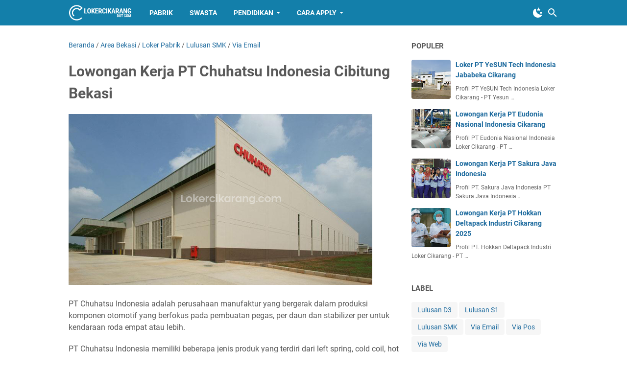

--- FILE ---
content_type: text/javascript; charset=UTF-8
request_url: https://www.lokercikarang.com/feeds/posts/summary/-/Loker%20Pabrik?alt=json-in-script&callback=bacaJuga&max-results=5
body_size: 4322
content:
// API callback
bacaJuga({"version":"1.0","encoding":"UTF-8","feed":{"xmlns":"http://www.w3.org/2005/Atom","xmlns$openSearch":"http://a9.com/-/spec/opensearchrss/1.0/","xmlns$blogger":"http://schemas.google.com/blogger/2008","xmlns$georss":"http://www.georss.org/georss","xmlns$gd":"http://schemas.google.com/g/2005","xmlns$thr":"http://purl.org/syndication/thread/1.0","id":{"$t":"tag:blogger.com,1999:blog-7090775053106864453"},"updated":{"$t":"2026-01-09T22:47:54.754+07:00"},"category":[{"term":"Loker Pabrik"},{"term":"Area Bekasi"},{"term":"Lulusan SMK"},{"term":"Via Email"},{"term":"Via Web"},{"term":"Lulusan D3"},{"term":"Kawasan Jababeka"},{"term":"Kawasan MM2100"},{"term":"Area Karawang"},{"term":"Kawasan Delta Silicon"},{"term":"Lulusan S1"},{"term":"Loker Swasta"},{"term":"Kawasan GIIC"},{"term":"Kawasan Ejip"},{"term":"Via Pos"},{"term":"Area Jakarta"},{"term":"Kawasan BIIE"},{"term":"Operator"},{"term":"Contoh Surat Lamaran"},{"term":"Area Bogor"},{"term":"Area Purwakarta"},{"term":"Contoh Surat"},{"term":"Bekasi"},{"term":"Kawasan Deltamas"},{"term":"Kawasan KITIC"},{"term":"Quality Control"},{"term":"Tips Surat Lamaran"},{"term":"Web"},{"term":"Cikarang"},{"term":"Kawasan Hyundai"},{"term":"Pabrik"},{"term":"SMK"},{"term":"Warehouse"},{"term":"Driver"},{"term":"Kawasan Industri Gobel"},{"term":"Loker Narogong"},{"term":"Admin"},{"term":"Area Subang"},{"term":"MM2100"},{"term":"Pos"},{"term":"Staff"},{"term":"Swasta"},{"term":"Via BKK"},{"term":"Welder"},{"term":"Cara Mendaftar di Situs Jobstreet"},{"term":"Contoh Surat Lamaran Kerja Fresh Graduate"},{"term":"Contoh Surat Lamaran Kerja Public Relation"},{"term":"Contoh Surat Lamaran Kerja Sebagai Dosen"},{"term":"Contoh Surat Lamaran Kerja Sebagai Perawat"},{"term":"Contoh Surat Lamaran Kerja Sebagai Reporter"},{"term":"Contoh Surat Lamaran Kerja yang Baik"},{"term":"Contoh Surat Lamaran Pekerjaan Sebagai PNS"},{"term":"Contoh Surat Lamaran Pekerjaan Sebagai Quality Control"},{"term":"Contoh Surat Lamaran Pekerjaan di Bank"},{"term":"D3"},{"term":"Drafter"},{"term":"Email"},{"term":"Kasir"},{"term":"Loker Bogor"},{"term":"Lulusan SMP"},{"term":"Operator Forklift"},{"term":"PPIC"},{"term":"PT Cabinindo Putra Gaji"},{"term":"Packer"},{"term":"S1"},{"term":"SPG\/SPB"},{"term":"V"},{"term":"bekas"}],"title":{"type":"text","$t":"LOKER CIKARANG"},"subtitle":{"type":"html","$t":"Lowongan Kerja Cikarang Bekasi"},"link":[{"rel":"http://schemas.google.com/g/2005#feed","type":"application/atom+xml","href":"https:\/\/www.lokercikarang.com\/feeds\/posts\/summary"},{"rel":"self","type":"application/atom+xml","href":"https:\/\/www.blogger.com\/feeds\/7090775053106864453\/posts\/summary\/-\/Loker+Pabrik?alt=json-in-script\u0026max-results=5"},{"rel":"alternate","type":"text/html","href":"https:\/\/www.lokercikarang.com\/search\/label\/Loker%20Pabrik"},{"rel":"hub","href":"http://pubsubhubbub.appspot.com/"},{"rel":"next","type":"application/atom+xml","href":"https:\/\/www.blogger.com\/feeds\/7090775053106864453\/posts\/summary\/-\/Loker+Pabrik\/-\/Loker+Pabrik?alt=json-in-script\u0026start-index=6\u0026max-results=5"}],"author":[{"name":{"$t":"Della Yulischa"},"uri":{"$t":"http:\/\/www.blogger.com\/profile\/05754629096355377086"},"email":{"$t":"noreply@blogger.com"},"gd$image":{"rel":"http://schemas.google.com/g/2005#thumbnail","width":"32","height":"32","src":"\/\/blogger.googleusercontent.com\/img\/b\/R29vZ2xl\/AVvXsEjavC2qJHqTjA3csGRthvRyoCHxpCkY7dbbbwtpku5_MnvayuoTdrhD4q4Sck0flgRoLDnWeBGDzMNeQofp8HfBfo8XwIJt4zKOWBu9BiOSrGJEPYHKEhNUlDjAg7P52A\/s113\/Della+Yulischa.jpg"}}],"generator":{"version":"7.00","uri":"http://www.blogger.com","$t":"Blogger"},"openSearch$totalResults":{"$t":"835"},"openSearch$startIndex":{"$t":"1"},"openSearch$itemsPerPage":{"$t":"5"},"entry":[{"id":{"$t":"tag:blogger.com,1999:blog-7090775053106864453.post-2522799660372095516"},"published":{"$t":"2025-03-19T07:50:00.003+07:00"},"updated":{"$t":"2026-01-07T10:28:52.697+07:00"},"category":[{"scheme":"http://www.blogger.com/atom/ns#","term":"Area Bekasi"},{"scheme":"http://www.blogger.com/atom/ns#","term":"Loker Pabrik"},{"scheme":"http://www.blogger.com/atom/ns#","term":"Lulusan D3"},{"scheme":"http://www.blogger.com/atom/ns#","term":"Via Email"}],"title":{"type":"text","$t":"Loker PT YeSUN Tech Indonesia Jababeka Cikarang"},"summary":{"type":"text","$t":"\nProfil PT YeSUN Tech Indonesia\nLoker Cikarang - PT Yesun Tech Indonesia adalah perusahaan yang bergerak dalam bidang manufaktur fokus dalam produksi pita perekat dua sisi untuk komponen elektronik.\nPerusahan ini merupakan Penanaman Modal Asing (PMA) asal Korea Selatan yang mendirikan pabrik di Kawasan Industri Jababeka, Cikarang.\nAlamat PT. Yesun Tech Indonesia\nJl.Industri Selatan 3A Blok GG 3B\n"},"link":[{"href":"http:\/\/logo.jobs","length":"0","rel":"enclosure","type":"https:\/\/blogger.googleusercontent.com\/img\/b\/R29vZ2xl\/AVvXsEj7PcEKSkd1MU-nS94Ma_wyteyqFr1MQEdjbpGy4In7khUXXoDCiPOi7r33_UVRYuL9OXTmrV0gtE3dUE_DsXr-3rYDvtDUFxrM4fbLeJaa3yjNc2YVUIQaBnA4zknDoupiKJRYZt7i5AqH7WrdTmpfSZPy1ymx8qqgbnfWF2nKtYUq-yYgYJMeetgY000\/s200\/PT%20YeSUN%20Tech%20Indonesia%20Logo.jpg"},{"rel":"replies","type":"application/atom+xml","href":"https:\/\/www.lokercikarang.com\/feeds\/2522799660372095516\/comments\/default","title":"Posting Komentar"},{"rel":"replies","type":"text/html","href":"https:\/\/www.lokercikarang.com\/2022\/08\/loker-pt-yesun-tech-indonesia-jababeka.html#comment-form","title":"0 Komentar"},{"rel":"edit","type":"application/atom+xml","href":"https:\/\/www.blogger.com\/feeds\/7090775053106864453\/posts\/default\/2522799660372095516"},{"rel":"self","type":"application/atom+xml","href":"https:\/\/www.blogger.com\/feeds\/7090775053106864453\/posts\/default\/2522799660372095516"},{"rel":"alternate","type":"text/html","href":"https:\/\/www.lokercikarang.com\/2022\/08\/loker-pt-yesun-tech-indonesia-jababeka.html","title":"Loker PT YeSUN Tech Indonesia Jababeka Cikarang"}],"author":[{"name":{"$t":"Unknown"},"email":{"$t":"noreply@blogger.com"},"gd$image":{"rel":"http://schemas.google.com/g/2005#thumbnail","width":"16","height":"16","src":"https:\/\/img1.blogblog.com\/img\/b16-rounded.gif"}}],"media$thumbnail":{"xmlns$media":"http://search.yahoo.com/mrss/","url":"https:\/\/blogger.googleusercontent.com\/img\/b\/R29vZ2xl\/AVvXsEhCK62tN5JUGNtMybUDOrQeUVbyaeca3YgjYHghLGoRqRsZEfYe-RCkm1ZggZ3J6GHDUeiykOHMkdSykyEeQLjwF3wPdZNTZHml2cUC4lABsp4T7ZsVsIzfE317_BPdOUU0vNopvwAUaYVJPWDVhsjW9t2oHw7lt-MU4-zRLGK0bQxyOBpxR0SCksQu\/s72-c\/PT%20YeSUN%20Tech%20Indonesia.jpg","height":"72","width":"72"},"thr$total":{"$t":"0"}},{"id":{"$t":"tag:blogger.com,1999:blog-7090775053106864453.post-5816609282569697007"},"published":{"$t":"2025-03-19T07:29:00.000+07:00"},"updated":{"$t":"2025-03-19T07:29:11.170+07:00"},"category":[{"scheme":"http://www.blogger.com/atom/ns#","term":"Area Bekasi"},{"scheme":"http://www.blogger.com/atom/ns#","term":"Loker Pabrik"},{"scheme":"http://www.blogger.com/atom/ns#","term":"Lulusan SMK"},{"scheme":"http://www.blogger.com/atom/ns#","term":"Via Email"}],"title":{"type":"text","$t":"Lowongan Kerja PT Eudonia Nasional Indonesia Cikarang"},"summary":{"type":"text","$t":"\nProfil PT Eudonia Nasional Indonesia\nLoker Cikarang - PT Eudonia Nasional Indonesia adalah perusahaan yang menyediakan jasa pelapisan logam (electroplating) skala industri. End user kami adalah perusahaan otomotif dan elektronik.\nPT ENI merupakan perusahaan swasta yang bergerak di bidang electroplating. Sebelumnya perusahaan ini berbentuk CV yang kemudian dengan adanya perkembangan persaingan "},"link":[{"href":"http:\/\/logo.jobs","length":"0","rel":"enclosure","type":"https:\/\/blogger.googleusercontent.com\/img\/b\/R29vZ2xl\/AVvXsEgB6M2NK-6Kbx9qx_OhpJPPyGBJ0tEMXobk5zNfNjDE7WKam-wbZueJfLsrvFBjeZ08pGMIg5VXnavD73RI_YoAE1hv2ZJs3xdmJuyuT8aISJz91_vN348fUfdbpUxzggze2TfM3pnUWHDKpdolTWANXg9OF3iw_-ZLmEWnZ8DqqVC6AAetsVOTOUONBP8\/s200\/PT%20Eudonia%20Nasional%20Indonesia%20Logo.jpg"},{"rel":"replies","type":"application/atom+xml","href":"https:\/\/www.lokercikarang.com\/feeds\/5816609282569697007\/comments\/default","title":"Posting Komentar"},{"rel":"replies","type":"text/html","href":"https:\/\/www.lokercikarang.com\/2024\/12\/lowongan-kerja-pt-eudonia-nasional.html#comment-form","title":"0 Komentar"},{"rel":"edit","type":"application/atom+xml","href":"https:\/\/www.blogger.com\/feeds\/7090775053106864453\/posts\/default\/5816609282569697007"},{"rel":"self","type":"application/atom+xml","href":"https:\/\/www.blogger.com\/feeds\/7090775053106864453\/posts\/default\/5816609282569697007"},{"rel":"alternate","type":"text/html","href":"https:\/\/www.lokercikarang.com\/2024\/12\/lowongan-kerja-pt-eudonia-nasional.html","title":"Lowongan Kerja PT Eudonia Nasional Indonesia Cikarang"}],"author":[{"name":{"$t":"Unknown"},"email":{"$t":"noreply@blogger.com"},"gd$image":{"rel":"http://schemas.google.com/g/2005#thumbnail","width":"16","height":"16","src":"https:\/\/img1.blogblog.com\/img\/b16-rounded.gif"}}],"media$thumbnail":{"xmlns$media":"http://search.yahoo.com/mrss/","url":"https:\/\/blogger.googleusercontent.com\/img\/b\/R29vZ2xl\/AVvXsEiinnTIqgkx5iG2mvbBYbwCLuieXQ3Rdc_YpDXUNIWLj80A-g3DhprVeFkbkfBXfOxw3c1slDeFNQjCKglKhfW4FKX_oiut_CAsLCuShSWhVtvVWqqxQU6p0ejgVtO3EZzblbPbc9hibDL5VNl7OQYAKh1UO712qKkWEehjOGz64Le1suQlKAdBinER2tE\/s72-c\/PT%20Eudonia%20Nasional%20Indonesia.jpg","height":"72","width":"72"},"thr$total":{"$t":"0"}},{"id":{"$t":"tag:blogger.com,1999:blog-7090775053106864453.post-2894533734976417536"},"published":{"$t":"2025-03-19T07:09:00.000+07:00"},"updated":{"$t":"2025-03-19T07:09:42.512+07:00"},"category":[{"scheme":"http://www.blogger.com/atom/ns#","term":"Area Bekasi"},{"scheme":"http://www.blogger.com/atom/ns#","term":"Loker Pabrik"},{"scheme":"http://www.blogger.com/atom/ns#","term":"Lulusan SMK"},{"scheme":"http://www.blogger.com/atom/ns#","term":"Via Email"}],"title":{"type":"text","$t":"Lowongan Kerja PT Asko Tehnik Makmur Cibitung 2025"},"summary":{"type":"text","$t":"\nProfil PT. Asko Tehnik Makmur\nLoker Cikarang - didirikan sebagai perseroan terbatas (Perseroan terbatas) pada bulan September 2014 yang fokus pada pekerjaan Induction Heating, Hydraulic, Machining dan Fabrikasi. Ide pembuatan perusahaan ini bermula dari kepedulian kami dalam memberikan jasa engineering dengan kualitas tinggi dan harga yang kompetitif guna memenuhi kebutuhan perusahaan yang "},"link":[{"href":"http:\/\/logo.jobs","length":"0","rel":"enclosure","type":"https:\/\/blogger.googleusercontent.com\/img\/b\/R29vZ2xl\/AVvXsEjx6lDaQbK2_rUKKhVmZfdkcZPx6T2ep5Kqj2CFx1NBwUo9hUpjmZNKg7lAiHhltdP2S78dTxxTqazzg0XvtoIvvy6EubjrrBUM2KjldMXdRJ4btxPeDRzeDUg1q9v2A_8TYA7ngGIVItduN3meEIKE2Csxnb6zrWSJnnjM3zRLschQMMYwrzJLHZaLSio\/s1600\/PT%20Asko%20Tehnik%20Makmur%20Logo.jpg"},{"rel":"replies","type":"application/atom+xml","href":"https:\/\/www.lokercikarang.com\/feeds\/2894533734976417536\/comments\/default","title":"Posting Komentar"},{"rel":"replies","type":"text/html","href":"https:\/\/www.lokercikarang.com\/2023\/10\/lowongan-kerja-pt-asko-tehnik-makmur.html#comment-form","title":"0 Komentar"},{"rel":"edit","type":"application/atom+xml","href":"https:\/\/www.blogger.com\/feeds\/7090775053106864453\/posts\/default\/2894533734976417536"},{"rel":"self","type":"application/atom+xml","href":"https:\/\/www.blogger.com\/feeds\/7090775053106864453\/posts\/default\/2894533734976417536"},{"rel":"alternate","type":"text/html","href":"https:\/\/www.lokercikarang.com\/2023\/10\/lowongan-kerja-pt-asko-tehnik-makmur.html","title":"Lowongan Kerja PT Asko Tehnik Makmur Cibitung 2025"}],"author":[{"name":{"$t":"Unknown"},"email":{"$t":"noreply@blogger.com"},"gd$image":{"rel":"http://schemas.google.com/g/2005#thumbnail","width":"16","height":"16","src":"https:\/\/img1.blogblog.com\/img\/b16-rounded.gif"}}],"media$thumbnail":{"xmlns$media":"http://search.yahoo.com/mrss/","url":"https:\/\/blogger.googleusercontent.com\/img\/b\/R29vZ2xl\/AVvXsEhDACjTTA7IzqVtLw6QU79GhbEojxvxw51APFsvTRF3pBMWn702x0O2dxIwGYmaL-M3lENxsE_F974DgWK1aRiICaBMGwugru-JzMP4v17bRztOQ6kJPHj9iGua7opTP5a70T0jf8HLhskcr-myygD0CRi5AeykIbJr0mPyj1v8Mkrm1R3UUdijD3J5LWQ\/s72-c\/PT%20Asko%20Tehnik%20Makmur.jpg","height":"72","width":"72"},"thr$total":{"$t":"0"}},{"id":{"$t":"tag:blogger.com,1999:blog-7090775053106864453.post-339931495670225092"},"published":{"$t":"2025-03-14T09:59:00.000+07:00"},"updated":{"$t":"2025-03-14T09:59:55.207+07:00"},"category":[{"scheme":"http://www.blogger.com/atom/ns#","term":"Area Bekasi"},{"scheme":"http://www.blogger.com/atom/ns#","term":"Loker Pabrik"},{"scheme":"http://www.blogger.com/atom/ns#","term":"Lulusan SMK"},{"scheme":"http://www.blogger.com/atom/ns#","term":"Via Email"}],"title":{"type":"text","$t":"Lowongan Kerja PT Hokkan Deltapack Industri Cikarang 2025"},"summary":{"type":"text","$t":"\nProfil PT. Hokkan Deltapack Industri\nLoker Cikarang - PT Hokkan Deltapack Industri adalah perusahaan manufaktur yang bergerak di bidang produksi kemasan plastik dan flexible packaging. Perusahaan ini didirikan pada tanggal 1 Mei 2019, dan merupakan perusahaan Joint Venture antara Hokkan Holdings Ltd. dan PT. Deltapack Industri dan anak perusahaannya.\nPT Hokkan Deltapack Industri memiliki visi "},"link":[{"href":"http:\/\/logo.jobs","length":"0","rel":"enclosure","type":"https:\/\/blogger.googleusercontent.com\/img\/b\/R29vZ2xl\/AVvXsEh4R2K32WCkCPv1gjsBQT-y6eE1nUXaG6ongr1cgY4lplyBAc2Bvr1m89wlWK6V5EZJypoBaoJlcPNT-oMvqVZdo7LBCLDdzdWrRHZpq6Bs0VcKSl0ZJ6ygKRBZoJAHt0P4ihIeEW3dcfMPDNcfa_oG_blSgBMG-7G4opDu60P6hd_mmpjuw9jJUZWz6gI\/s200\/PT%20Hokkan%20Deltapack%20Industri%20Logo.jpg"},{"rel":"replies","type":"application/atom+xml","href":"https:\/\/www.lokercikarang.com\/feeds\/339931495670225092\/comments\/default","title":"Posting Komentar"},{"rel":"replies","type":"text/html","href":"https:\/\/www.lokercikarang.com\/2023\/04\/lowongan-kerja-pt-hokkan-deltapack.html#comment-form","title":"0 Komentar"},{"rel":"edit","type":"application/atom+xml","href":"https:\/\/www.blogger.com\/feeds\/7090775053106864453\/posts\/default\/339931495670225092"},{"rel":"self","type":"application/atom+xml","href":"https:\/\/www.blogger.com\/feeds\/7090775053106864453\/posts\/default\/339931495670225092"},{"rel":"alternate","type":"text/html","href":"https:\/\/www.lokercikarang.com\/2023\/04\/lowongan-kerja-pt-hokkan-deltapack.html","title":"Lowongan Kerja PT Hokkan Deltapack Industri Cikarang 2025"}],"author":[{"name":{"$t":"Unknown"},"email":{"$t":"noreply@blogger.com"},"gd$image":{"rel":"http://schemas.google.com/g/2005#thumbnail","width":"16","height":"16","src":"https:\/\/img1.blogblog.com\/img\/b16-rounded.gif"}}],"media$thumbnail":{"xmlns$media":"http://search.yahoo.com/mrss/","url":"https:\/\/blogger.googleusercontent.com\/img\/b\/R29vZ2xl\/AVvXsEi9CMLUINAApVFdSgStDJ1IwZHgEJmtLuAw6OfhLoWGFL-jfXQv-yWdfmfCkHy0ZofCWmouBkt1iX9PaDXgtwz7SnysjOyolstc-UfxEvA8RLunuU4AHHI9cl7DgGBtvm8-t1fVZNIOmphMMCjCSU8gC4Me2ipCU1_dVITImcZhz6gmlHLeUQIJ2jNG\/s72-c\/PT%20Hokkan%20Deltapack%20Industri.jpg","height":"72","width":"72"},"thr$total":{"$t":"0"}},{"id":{"$t":"tag:blogger.com,1999:blog-7090775053106864453.post-868056671574052564"},"published":{"$t":"2025-03-14T09:00:00.001+07:00"},"updated":{"$t":"2026-01-07T10:29:12.152+07:00"},"category":[{"scheme":"http://www.blogger.com/atom/ns#","term":"Area Bekasi"},{"scheme":"http://www.blogger.com/atom/ns#","term":"Loker Pabrik"},{"scheme":"http://www.blogger.com/atom/ns#","term":"Lulusan SMK"},{"scheme":"http://www.blogger.com/atom/ns#","term":"Via Web"}],"title":{"type":"text","$t":"Lowongan Kerja PT Sakura Java Indonesia"},"summary":{"type":"text","$t":"\nProfil PT. Sakura Java Indonesia\nPT Sakura Java Indonesia adalah sebuah perusahaan manufaktur yang mengkhususkan diri dalam produksi knalpot untuk kendaraan bermotor. Berdiri sejak November 1995, perusahaan ini telah membangun fasilitas produksi yang berkualitas di Cikarang, Bekasi.\nSebagai perusahaan Penanaman Modal Asing (PMA) Jepang, PT Sakura Java Indonesia memiliki struktur kepemilikan yang"},"link":[{"href":"http:\/\/logo.jobs","length":"0","rel":"enclosure","type":"https:\/\/blogger.googleusercontent.com\/img\/b\/R29vZ2xl\/AVvXsEiR-YaQcJ-Oo7GFhddmmvDDg5MrgoDBBm4fa0ByxeZ2MxIBv6PozmveHwD2Z3_Mm4FZoTaNySRcvUWkAIaDJLvLxULsG5KaJc39xS1FJ8d2SoAmsJ4MGur_Sf9ZBt75OP6hvReGnGuLaF_HYxuDxF2u6PGWEFH7QpOqPlMB1wlWWku2vNLEF68X7Y4D5Xo\/s200\/PT%20Sakura%20Java%20Indonesia%20Logo.jpg"},{"rel":"replies","type":"application/atom+xml","href":"https:\/\/www.lokercikarang.com\/feeds\/868056671574052564\/comments\/default","title":"Posting Komentar"},{"rel":"replies","type":"text/html","href":"https:\/\/www.lokercikarang.com\/2024\/02\/lowongan-kerja-pt-sakura-java-indonesia.html#comment-form","title":"0 Komentar"},{"rel":"edit","type":"application/atom+xml","href":"https:\/\/www.blogger.com\/feeds\/7090775053106864453\/posts\/default\/868056671574052564"},{"rel":"self","type":"application/atom+xml","href":"https:\/\/www.blogger.com\/feeds\/7090775053106864453\/posts\/default\/868056671574052564"},{"rel":"alternate","type":"text/html","href":"https:\/\/www.lokercikarang.com\/2024\/02\/lowongan-kerja-pt-sakura-java-indonesia.html","title":"Lowongan Kerja PT Sakura Java Indonesia"}],"author":[{"name":{"$t":"Unknown"},"email":{"$t":"noreply@blogger.com"},"gd$image":{"rel":"http://schemas.google.com/g/2005#thumbnail","width":"16","height":"16","src":"https:\/\/img1.blogblog.com\/img\/b16-rounded.gif"}}],"media$thumbnail":{"xmlns$media":"http://search.yahoo.com/mrss/","url":"https:\/\/blogger.googleusercontent.com\/img\/b\/R29vZ2xl\/AVvXsEg_-V4RzDobjfCSmWZLWCAQqQ_mpTH3Pk7J_Mu1ByKLoOTzPMSeVINyHFwLBQ520Dy9cs47Xd2mpVKzrs7V6bGx9-vrYQezIXN9Is3d8luHdIGy4SbAxa4XKTsPMPVm4OBdoKfooDOG90aRSd2a2teR9e6MFoL_HKRok9_VONVfRUASEiXSPx7bPaJaQ24\/s72-c\/PT%20Sakura%20Java%20Indonesia.jpg","height":"72","width":"72"},"thr$total":{"$t":"0"}}]}});

--- FILE ---
content_type: text/javascript; charset=UTF-8
request_url: https://www.lokercikarang.com/feeds/posts/summary/-/Area%20Bekasi?alt=json-in-script&callback=bacaJuga&max-results=5
body_size: 4326
content:
// API callback
bacaJuga({"version":"1.0","encoding":"UTF-8","feed":{"xmlns":"http://www.w3.org/2005/Atom","xmlns$openSearch":"http://a9.com/-/spec/opensearchrss/1.0/","xmlns$blogger":"http://schemas.google.com/blogger/2008","xmlns$georss":"http://www.georss.org/georss","xmlns$gd":"http://schemas.google.com/g/2005","xmlns$thr":"http://purl.org/syndication/thread/1.0","id":{"$t":"tag:blogger.com,1999:blog-7090775053106864453"},"updated":{"$t":"2026-01-09T22:47:54.754+07:00"},"category":[{"term":"Loker Pabrik"},{"term":"Area Bekasi"},{"term":"Lulusan SMK"},{"term":"Via Email"},{"term":"Via Web"},{"term":"Lulusan D3"},{"term":"Kawasan Jababeka"},{"term":"Kawasan MM2100"},{"term":"Area Karawang"},{"term":"Kawasan Delta Silicon"},{"term":"Lulusan S1"},{"term":"Loker Swasta"},{"term":"Kawasan GIIC"},{"term":"Kawasan Ejip"},{"term":"Via Pos"},{"term":"Area Jakarta"},{"term":"Kawasan BIIE"},{"term":"Operator"},{"term":"Contoh Surat Lamaran"},{"term":"Area Bogor"},{"term":"Area Purwakarta"},{"term":"Contoh Surat"},{"term":"Bekasi"},{"term":"Kawasan Deltamas"},{"term":"Kawasan KITIC"},{"term":"Quality Control"},{"term":"Tips Surat Lamaran"},{"term":"Web"},{"term":"Cikarang"},{"term":"Kawasan Hyundai"},{"term":"Pabrik"},{"term":"SMK"},{"term":"Warehouse"},{"term":"Driver"},{"term":"Kawasan Industri Gobel"},{"term":"Loker Narogong"},{"term":"Admin"},{"term":"Area Subang"},{"term":"MM2100"},{"term":"Pos"},{"term":"Staff"},{"term":"Swasta"},{"term":"Via BKK"},{"term":"Welder"},{"term":"Cara Mendaftar di Situs Jobstreet"},{"term":"Contoh Surat Lamaran Kerja Fresh Graduate"},{"term":"Contoh Surat Lamaran Kerja Public Relation"},{"term":"Contoh Surat Lamaran Kerja Sebagai Dosen"},{"term":"Contoh Surat Lamaran Kerja Sebagai Perawat"},{"term":"Contoh Surat Lamaran Kerja Sebagai Reporter"},{"term":"Contoh Surat Lamaran Kerja yang Baik"},{"term":"Contoh Surat Lamaran Pekerjaan Sebagai PNS"},{"term":"Contoh Surat Lamaran Pekerjaan Sebagai Quality Control"},{"term":"Contoh Surat Lamaran Pekerjaan di Bank"},{"term":"D3"},{"term":"Drafter"},{"term":"Email"},{"term":"Kasir"},{"term":"Loker Bogor"},{"term":"Lulusan SMP"},{"term":"Operator Forklift"},{"term":"PPIC"},{"term":"PT Cabinindo Putra Gaji"},{"term":"Packer"},{"term":"S1"},{"term":"SPG\/SPB"},{"term":"V"},{"term":"bekas"}],"title":{"type":"text","$t":"LOKER CIKARANG"},"subtitle":{"type":"html","$t":"Lowongan Kerja Cikarang Bekasi"},"link":[{"rel":"http://schemas.google.com/g/2005#feed","type":"application/atom+xml","href":"https:\/\/www.lokercikarang.com\/feeds\/posts\/summary"},{"rel":"self","type":"application/atom+xml","href":"https:\/\/www.blogger.com\/feeds\/7090775053106864453\/posts\/summary\/-\/Area+Bekasi?alt=json-in-script\u0026max-results=5"},{"rel":"alternate","type":"text/html","href":"https:\/\/www.lokercikarang.com\/search\/label\/Area%20Bekasi"},{"rel":"hub","href":"http://pubsubhubbub.appspot.com/"},{"rel":"next","type":"application/atom+xml","href":"https:\/\/www.blogger.com\/feeds\/7090775053106864453\/posts\/summary\/-\/Area+Bekasi\/-\/Area+Bekasi?alt=json-in-script\u0026start-index=6\u0026max-results=5"}],"author":[{"name":{"$t":"Della Yulischa"},"uri":{"$t":"http:\/\/www.blogger.com\/profile\/05754629096355377086"},"email":{"$t":"noreply@blogger.com"},"gd$image":{"rel":"http://schemas.google.com/g/2005#thumbnail","width":"32","height":"32","src":"\/\/blogger.googleusercontent.com\/img\/b\/R29vZ2xl\/AVvXsEjavC2qJHqTjA3csGRthvRyoCHxpCkY7dbbbwtpku5_MnvayuoTdrhD4q4Sck0flgRoLDnWeBGDzMNeQofp8HfBfo8XwIJt4zKOWBu9BiOSrGJEPYHKEhNUlDjAg7P52A\/s113\/Della+Yulischa.jpg"}}],"generator":{"version":"7.00","uri":"http://www.blogger.com","$t":"Blogger"},"openSearch$totalResults":{"$t":"790"},"openSearch$startIndex":{"$t":"1"},"openSearch$itemsPerPage":{"$t":"5"},"entry":[{"id":{"$t":"tag:blogger.com,1999:blog-7090775053106864453.post-2522799660372095516"},"published":{"$t":"2025-03-19T07:50:00.003+07:00"},"updated":{"$t":"2026-01-07T10:28:52.697+07:00"},"category":[{"scheme":"http://www.blogger.com/atom/ns#","term":"Area Bekasi"},{"scheme":"http://www.blogger.com/atom/ns#","term":"Loker Pabrik"},{"scheme":"http://www.blogger.com/atom/ns#","term":"Lulusan D3"},{"scheme":"http://www.blogger.com/atom/ns#","term":"Via Email"}],"title":{"type":"text","$t":"Loker PT YeSUN Tech Indonesia Jababeka Cikarang"},"summary":{"type":"text","$t":"\nProfil PT YeSUN Tech Indonesia\nLoker Cikarang - PT Yesun Tech Indonesia adalah perusahaan yang bergerak dalam bidang manufaktur fokus dalam produksi pita perekat dua sisi untuk komponen elektronik.\nPerusahan ini merupakan Penanaman Modal Asing (PMA) asal Korea Selatan yang mendirikan pabrik di Kawasan Industri Jababeka, Cikarang.\nAlamat PT. Yesun Tech Indonesia\nJl.Industri Selatan 3A Blok GG 3B\n"},"link":[{"href":"http:\/\/logo.jobs","length":"0","rel":"enclosure","type":"https:\/\/blogger.googleusercontent.com\/img\/b\/R29vZ2xl\/AVvXsEj7PcEKSkd1MU-nS94Ma_wyteyqFr1MQEdjbpGy4In7khUXXoDCiPOi7r33_UVRYuL9OXTmrV0gtE3dUE_DsXr-3rYDvtDUFxrM4fbLeJaa3yjNc2YVUIQaBnA4zknDoupiKJRYZt7i5AqH7WrdTmpfSZPy1ymx8qqgbnfWF2nKtYUq-yYgYJMeetgY000\/s200\/PT%20YeSUN%20Tech%20Indonesia%20Logo.jpg"},{"rel":"replies","type":"application/atom+xml","href":"https:\/\/www.lokercikarang.com\/feeds\/2522799660372095516\/comments\/default","title":"Posting Komentar"},{"rel":"replies","type":"text/html","href":"https:\/\/www.lokercikarang.com\/2022\/08\/loker-pt-yesun-tech-indonesia-jababeka.html#comment-form","title":"0 Komentar"},{"rel":"edit","type":"application/atom+xml","href":"https:\/\/www.blogger.com\/feeds\/7090775053106864453\/posts\/default\/2522799660372095516"},{"rel":"self","type":"application/atom+xml","href":"https:\/\/www.blogger.com\/feeds\/7090775053106864453\/posts\/default\/2522799660372095516"},{"rel":"alternate","type":"text/html","href":"https:\/\/www.lokercikarang.com\/2022\/08\/loker-pt-yesun-tech-indonesia-jababeka.html","title":"Loker PT YeSUN Tech Indonesia Jababeka Cikarang"}],"author":[{"name":{"$t":"Unknown"},"email":{"$t":"noreply@blogger.com"},"gd$image":{"rel":"http://schemas.google.com/g/2005#thumbnail","width":"16","height":"16","src":"https:\/\/img1.blogblog.com\/img\/b16-rounded.gif"}}],"media$thumbnail":{"xmlns$media":"http://search.yahoo.com/mrss/","url":"https:\/\/blogger.googleusercontent.com\/img\/b\/R29vZ2xl\/AVvXsEhCK62tN5JUGNtMybUDOrQeUVbyaeca3YgjYHghLGoRqRsZEfYe-RCkm1ZggZ3J6GHDUeiykOHMkdSykyEeQLjwF3wPdZNTZHml2cUC4lABsp4T7ZsVsIzfE317_BPdOUU0vNopvwAUaYVJPWDVhsjW9t2oHw7lt-MU4-zRLGK0bQxyOBpxR0SCksQu\/s72-c\/PT%20YeSUN%20Tech%20Indonesia.jpg","height":"72","width":"72"},"thr$total":{"$t":"0"}},{"id":{"$t":"tag:blogger.com,1999:blog-7090775053106864453.post-5816609282569697007"},"published":{"$t":"2025-03-19T07:29:00.000+07:00"},"updated":{"$t":"2025-03-19T07:29:11.170+07:00"},"category":[{"scheme":"http://www.blogger.com/atom/ns#","term":"Area Bekasi"},{"scheme":"http://www.blogger.com/atom/ns#","term":"Loker Pabrik"},{"scheme":"http://www.blogger.com/atom/ns#","term":"Lulusan SMK"},{"scheme":"http://www.blogger.com/atom/ns#","term":"Via Email"}],"title":{"type":"text","$t":"Lowongan Kerja PT Eudonia Nasional Indonesia Cikarang"},"summary":{"type":"text","$t":"\nProfil PT Eudonia Nasional Indonesia\nLoker Cikarang - PT Eudonia Nasional Indonesia adalah perusahaan yang menyediakan jasa pelapisan logam (electroplating) skala industri. End user kami adalah perusahaan otomotif dan elektronik.\nPT ENI merupakan perusahaan swasta yang bergerak di bidang electroplating. Sebelumnya perusahaan ini berbentuk CV yang kemudian dengan adanya perkembangan persaingan "},"link":[{"href":"http:\/\/logo.jobs","length":"0","rel":"enclosure","type":"https:\/\/blogger.googleusercontent.com\/img\/b\/R29vZ2xl\/AVvXsEgB6M2NK-6Kbx9qx_OhpJPPyGBJ0tEMXobk5zNfNjDE7WKam-wbZueJfLsrvFBjeZ08pGMIg5VXnavD73RI_YoAE1hv2ZJs3xdmJuyuT8aISJz91_vN348fUfdbpUxzggze2TfM3pnUWHDKpdolTWANXg9OF3iw_-ZLmEWnZ8DqqVC6AAetsVOTOUONBP8\/s200\/PT%20Eudonia%20Nasional%20Indonesia%20Logo.jpg"},{"rel":"replies","type":"application/atom+xml","href":"https:\/\/www.lokercikarang.com\/feeds\/5816609282569697007\/comments\/default","title":"Posting Komentar"},{"rel":"replies","type":"text/html","href":"https:\/\/www.lokercikarang.com\/2024\/12\/lowongan-kerja-pt-eudonia-nasional.html#comment-form","title":"0 Komentar"},{"rel":"edit","type":"application/atom+xml","href":"https:\/\/www.blogger.com\/feeds\/7090775053106864453\/posts\/default\/5816609282569697007"},{"rel":"self","type":"application/atom+xml","href":"https:\/\/www.blogger.com\/feeds\/7090775053106864453\/posts\/default\/5816609282569697007"},{"rel":"alternate","type":"text/html","href":"https:\/\/www.lokercikarang.com\/2024\/12\/lowongan-kerja-pt-eudonia-nasional.html","title":"Lowongan Kerja PT Eudonia Nasional Indonesia Cikarang"}],"author":[{"name":{"$t":"Unknown"},"email":{"$t":"noreply@blogger.com"},"gd$image":{"rel":"http://schemas.google.com/g/2005#thumbnail","width":"16","height":"16","src":"https:\/\/img1.blogblog.com\/img\/b16-rounded.gif"}}],"media$thumbnail":{"xmlns$media":"http://search.yahoo.com/mrss/","url":"https:\/\/blogger.googleusercontent.com\/img\/b\/R29vZ2xl\/AVvXsEiinnTIqgkx5iG2mvbBYbwCLuieXQ3Rdc_YpDXUNIWLj80A-g3DhprVeFkbkfBXfOxw3c1slDeFNQjCKglKhfW4FKX_oiut_CAsLCuShSWhVtvVWqqxQU6p0ejgVtO3EZzblbPbc9hibDL5VNl7OQYAKh1UO712qKkWEehjOGz64Le1suQlKAdBinER2tE\/s72-c\/PT%20Eudonia%20Nasional%20Indonesia.jpg","height":"72","width":"72"},"thr$total":{"$t":"0"}},{"id":{"$t":"tag:blogger.com,1999:blog-7090775053106864453.post-2894533734976417536"},"published":{"$t":"2025-03-19T07:09:00.000+07:00"},"updated":{"$t":"2025-03-19T07:09:42.512+07:00"},"category":[{"scheme":"http://www.blogger.com/atom/ns#","term":"Area Bekasi"},{"scheme":"http://www.blogger.com/atom/ns#","term":"Loker Pabrik"},{"scheme":"http://www.blogger.com/atom/ns#","term":"Lulusan SMK"},{"scheme":"http://www.blogger.com/atom/ns#","term":"Via Email"}],"title":{"type":"text","$t":"Lowongan Kerja PT Asko Tehnik Makmur Cibitung 2025"},"summary":{"type":"text","$t":"\nProfil PT. Asko Tehnik Makmur\nLoker Cikarang - didirikan sebagai perseroan terbatas (Perseroan terbatas) pada bulan September 2014 yang fokus pada pekerjaan Induction Heating, Hydraulic, Machining dan Fabrikasi. Ide pembuatan perusahaan ini bermula dari kepedulian kami dalam memberikan jasa engineering dengan kualitas tinggi dan harga yang kompetitif guna memenuhi kebutuhan perusahaan yang "},"link":[{"href":"http:\/\/logo.jobs","length":"0","rel":"enclosure","type":"https:\/\/blogger.googleusercontent.com\/img\/b\/R29vZ2xl\/AVvXsEjx6lDaQbK2_rUKKhVmZfdkcZPx6T2ep5Kqj2CFx1NBwUo9hUpjmZNKg7lAiHhltdP2S78dTxxTqazzg0XvtoIvvy6EubjrrBUM2KjldMXdRJ4btxPeDRzeDUg1q9v2A_8TYA7ngGIVItduN3meEIKE2Csxnb6zrWSJnnjM3zRLschQMMYwrzJLHZaLSio\/s1600\/PT%20Asko%20Tehnik%20Makmur%20Logo.jpg"},{"rel":"replies","type":"application/atom+xml","href":"https:\/\/www.lokercikarang.com\/feeds\/2894533734976417536\/comments\/default","title":"Posting Komentar"},{"rel":"replies","type":"text/html","href":"https:\/\/www.lokercikarang.com\/2023\/10\/lowongan-kerja-pt-asko-tehnik-makmur.html#comment-form","title":"0 Komentar"},{"rel":"edit","type":"application/atom+xml","href":"https:\/\/www.blogger.com\/feeds\/7090775053106864453\/posts\/default\/2894533734976417536"},{"rel":"self","type":"application/atom+xml","href":"https:\/\/www.blogger.com\/feeds\/7090775053106864453\/posts\/default\/2894533734976417536"},{"rel":"alternate","type":"text/html","href":"https:\/\/www.lokercikarang.com\/2023\/10\/lowongan-kerja-pt-asko-tehnik-makmur.html","title":"Lowongan Kerja PT Asko Tehnik Makmur Cibitung 2025"}],"author":[{"name":{"$t":"Unknown"},"email":{"$t":"noreply@blogger.com"},"gd$image":{"rel":"http://schemas.google.com/g/2005#thumbnail","width":"16","height":"16","src":"https:\/\/img1.blogblog.com\/img\/b16-rounded.gif"}}],"media$thumbnail":{"xmlns$media":"http://search.yahoo.com/mrss/","url":"https:\/\/blogger.googleusercontent.com\/img\/b\/R29vZ2xl\/AVvXsEhDACjTTA7IzqVtLw6QU79GhbEojxvxw51APFsvTRF3pBMWn702x0O2dxIwGYmaL-M3lENxsE_F974DgWK1aRiICaBMGwugru-JzMP4v17bRztOQ6kJPHj9iGua7opTP5a70T0jf8HLhskcr-myygD0CRi5AeykIbJr0mPyj1v8Mkrm1R3UUdijD3J5LWQ\/s72-c\/PT%20Asko%20Tehnik%20Makmur.jpg","height":"72","width":"72"},"thr$total":{"$t":"0"}},{"id":{"$t":"tag:blogger.com,1999:blog-7090775053106864453.post-339931495670225092"},"published":{"$t":"2025-03-14T09:59:00.000+07:00"},"updated":{"$t":"2025-03-14T09:59:55.207+07:00"},"category":[{"scheme":"http://www.blogger.com/atom/ns#","term":"Area Bekasi"},{"scheme":"http://www.blogger.com/atom/ns#","term":"Loker Pabrik"},{"scheme":"http://www.blogger.com/atom/ns#","term":"Lulusan SMK"},{"scheme":"http://www.blogger.com/atom/ns#","term":"Via Email"}],"title":{"type":"text","$t":"Lowongan Kerja PT Hokkan Deltapack Industri Cikarang 2025"},"summary":{"type":"text","$t":"\nProfil PT. Hokkan Deltapack Industri\nLoker Cikarang - PT Hokkan Deltapack Industri adalah perusahaan manufaktur yang bergerak di bidang produksi kemasan plastik dan flexible packaging. Perusahaan ini didirikan pada tanggal 1 Mei 2019, dan merupakan perusahaan Joint Venture antara Hokkan Holdings Ltd. dan PT. Deltapack Industri dan anak perusahaannya.\nPT Hokkan Deltapack Industri memiliki visi "},"link":[{"href":"http:\/\/logo.jobs","length":"0","rel":"enclosure","type":"https:\/\/blogger.googleusercontent.com\/img\/b\/R29vZ2xl\/AVvXsEh4R2K32WCkCPv1gjsBQT-y6eE1nUXaG6ongr1cgY4lplyBAc2Bvr1m89wlWK6V5EZJypoBaoJlcPNT-oMvqVZdo7LBCLDdzdWrRHZpq6Bs0VcKSl0ZJ6ygKRBZoJAHt0P4ihIeEW3dcfMPDNcfa_oG_blSgBMG-7G4opDu60P6hd_mmpjuw9jJUZWz6gI\/s200\/PT%20Hokkan%20Deltapack%20Industri%20Logo.jpg"},{"rel":"replies","type":"application/atom+xml","href":"https:\/\/www.lokercikarang.com\/feeds\/339931495670225092\/comments\/default","title":"Posting Komentar"},{"rel":"replies","type":"text/html","href":"https:\/\/www.lokercikarang.com\/2023\/04\/lowongan-kerja-pt-hokkan-deltapack.html#comment-form","title":"0 Komentar"},{"rel":"edit","type":"application/atom+xml","href":"https:\/\/www.blogger.com\/feeds\/7090775053106864453\/posts\/default\/339931495670225092"},{"rel":"self","type":"application/atom+xml","href":"https:\/\/www.blogger.com\/feeds\/7090775053106864453\/posts\/default\/339931495670225092"},{"rel":"alternate","type":"text/html","href":"https:\/\/www.lokercikarang.com\/2023\/04\/lowongan-kerja-pt-hokkan-deltapack.html","title":"Lowongan Kerja PT Hokkan Deltapack Industri Cikarang 2025"}],"author":[{"name":{"$t":"Unknown"},"email":{"$t":"noreply@blogger.com"},"gd$image":{"rel":"http://schemas.google.com/g/2005#thumbnail","width":"16","height":"16","src":"https:\/\/img1.blogblog.com\/img\/b16-rounded.gif"}}],"media$thumbnail":{"xmlns$media":"http://search.yahoo.com/mrss/","url":"https:\/\/blogger.googleusercontent.com\/img\/b\/R29vZ2xl\/AVvXsEi9CMLUINAApVFdSgStDJ1IwZHgEJmtLuAw6OfhLoWGFL-jfXQv-yWdfmfCkHy0ZofCWmouBkt1iX9PaDXgtwz7SnysjOyolstc-UfxEvA8RLunuU4AHHI9cl7DgGBtvm8-t1fVZNIOmphMMCjCSU8gC4Me2ipCU1_dVITImcZhz6gmlHLeUQIJ2jNG\/s72-c\/PT%20Hokkan%20Deltapack%20Industri.jpg","height":"72","width":"72"},"thr$total":{"$t":"0"}},{"id":{"$t":"tag:blogger.com,1999:blog-7090775053106864453.post-868056671574052564"},"published":{"$t":"2025-03-14T09:00:00.001+07:00"},"updated":{"$t":"2026-01-07T10:29:12.152+07:00"},"category":[{"scheme":"http://www.blogger.com/atom/ns#","term":"Area Bekasi"},{"scheme":"http://www.blogger.com/atom/ns#","term":"Loker Pabrik"},{"scheme":"http://www.blogger.com/atom/ns#","term":"Lulusan SMK"},{"scheme":"http://www.blogger.com/atom/ns#","term":"Via Web"}],"title":{"type":"text","$t":"Lowongan Kerja PT Sakura Java Indonesia"},"summary":{"type":"text","$t":"\nProfil PT. Sakura Java Indonesia\nPT Sakura Java Indonesia adalah sebuah perusahaan manufaktur yang mengkhususkan diri dalam produksi knalpot untuk kendaraan bermotor. Berdiri sejak November 1995, perusahaan ini telah membangun fasilitas produksi yang berkualitas di Cikarang, Bekasi.\nSebagai perusahaan Penanaman Modal Asing (PMA) Jepang, PT Sakura Java Indonesia memiliki struktur kepemilikan yang"},"link":[{"href":"http:\/\/logo.jobs","length":"0","rel":"enclosure","type":"https:\/\/blogger.googleusercontent.com\/img\/b\/R29vZ2xl\/AVvXsEiR-YaQcJ-Oo7GFhddmmvDDg5MrgoDBBm4fa0ByxeZ2MxIBv6PozmveHwD2Z3_Mm4FZoTaNySRcvUWkAIaDJLvLxULsG5KaJc39xS1FJ8d2SoAmsJ4MGur_Sf9ZBt75OP6hvReGnGuLaF_HYxuDxF2u6PGWEFH7QpOqPlMB1wlWWku2vNLEF68X7Y4D5Xo\/s200\/PT%20Sakura%20Java%20Indonesia%20Logo.jpg"},{"rel":"replies","type":"application/atom+xml","href":"https:\/\/www.lokercikarang.com\/feeds\/868056671574052564\/comments\/default","title":"Posting Komentar"},{"rel":"replies","type":"text/html","href":"https:\/\/www.lokercikarang.com\/2024\/02\/lowongan-kerja-pt-sakura-java-indonesia.html#comment-form","title":"0 Komentar"},{"rel":"edit","type":"application/atom+xml","href":"https:\/\/www.blogger.com\/feeds\/7090775053106864453\/posts\/default\/868056671574052564"},{"rel":"self","type":"application/atom+xml","href":"https:\/\/www.blogger.com\/feeds\/7090775053106864453\/posts\/default\/868056671574052564"},{"rel":"alternate","type":"text/html","href":"https:\/\/www.lokercikarang.com\/2024\/02\/lowongan-kerja-pt-sakura-java-indonesia.html","title":"Lowongan Kerja PT Sakura Java Indonesia"}],"author":[{"name":{"$t":"Unknown"},"email":{"$t":"noreply@blogger.com"},"gd$image":{"rel":"http://schemas.google.com/g/2005#thumbnail","width":"16","height":"16","src":"https:\/\/img1.blogblog.com\/img\/b16-rounded.gif"}}],"media$thumbnail":{"xmlns$media":"http://search.yahoo.com/mrss/","url":"https:\/\/blogger.googleusercontent.com\/img\/b\/R29vZ2xl\/AVvXsEg_-V4RzDobjfCSmWZLWCAQqQ_mpTH3Pk7J_Mu1ByKLoOTzPMSeVINyHFwLBQ520Dy9cs47Xd2mpVKzrs7V6bGx9-vrYQezIXN9Is3d8luHdIGy4SbAxa4XKTsPMPVm4OBdoKfooDOG90aRSd2a2teR9e6MFoL_HKRok9_VONVfRUASEiXSPx7bPaJaQ24\/s72-c\/PT%20Sakura%20Java%20Indonesia.jpg","height":"72","width":"72"},"thr$total":{"$t":"0"}}]}});

--- FILE ---
content_type: text/javascript; charset=UTF-8
request_url: https://www.lokercikarang.com/feeds/posts/summary/-/Via%20Email?alt=json-in-script&callback=bacaJuga&max-results=5
body_size: 4494
content:
// API callback
bacaJuga({"version":"1.0","encoding":"UTF-8","feed":{"xmlns":"http://www.w3.org/2005/Atom","xmlns$openSearch":"http://a9.com/-/spec/opensearchrss/1.0/","xmlns$blogger":"http://schemas.google.com/blogger/2008","xmlns$georss":"http://www.georss.org/georss","xmlns$gd":"http://schemas.google.com/g/2005","xmlns$thr":"http://purl.org/syndication/thread/1.0","id":{"$t":"tag:blogger.com,1999:blog-7090775053106864453"},"updated":{"$t":"2026-01-09T22:47:54.754+07:00"},"category":[{"term":"Loker Pabrik"},{"term":"Area Bekasi"},{"term":"Lulusan SMK"},{"term":"Via Email"},{"term":"Via Web"},{"term":"Lulusan D3"},{"term":"Kawasan Jababeka"},{"term":"Kawasan MM2100"},{"term":"Area Karawang"},{"term":"Kawasan Delta Silicon"},{"term":"Lulusan S1"},{"term":"Loker Swasta"},{"term":"Kawasan GIIC"},{"term":"Kawasan Ejip"},{"term":"Via Pos"},{"term":"Area Jakarta"},{"term":"Kawasan BIIE"},{"term":"Operator"},{"term":"Contoh Surat Lamaran"},{"term":"Area Bogor"},{"term":"Area Purwakarta"},{"term":"Contoh Surat"},{"term":"Bekasi"},{"term":"Kawasan Deltamas"},{"term":"Kawasan KITIC"},{"term":"Quality Control"},{"term":"Tips Surat Lamaran"},{"term":"Web"},{"term":"Cikarang"},{"term":"Kawasan Hyundai"},{"term":"Pabrik"},{"term":"SMK"},{"term":"Warehouse"},{"term":"Driver"},{"term":"Kawasan Industri Gobel"},{"term":"Loker Narogong"},{"term":"Admin"},{"term":"Area Subang"},{"term":"MM2100"},{"term":"Pos"},{"term":"Staff"},{"term":"Swasta"},{"term":"Via BKK"},{"term":"Welder"},{"term":"Cara Mendaftar di Situs Jobstreet"},{"term":"Contoh Surat Lamaran Kerja Fresh Graduate"},{"term":"Contoh Surat Lamaran Kerja Public Relation"},{"term":"Contoh Surat Lamaran Kerja Sebagai Dosen"},{"term":"Contoh Surat Lamaran Kerja Sebagai Perawat"},{"term":"Contoh Surat Lamaran Kerja Sebagai Reporter"},{"term":"Contoh Surat Lamaran Kerja yang Baik"},{"term":"Contoh Surat Lamaran Pekerjaan Sebagai PNS"},{"term":"Contoh Surat Lamaran Pekerjaan Sebagai Quality Control"},{"term":"Contoh Surat Lamaran Pekerjaan di Bank"},{"term":"D3"},{"term":"Drafter"},{"term":"Email"},{"term":"Kasir"},{"term":"Loker Bogor"},{"term":"Lulusan SMP"},{"term":"Operator Forklift"},{"term":"PPIC"},{"term":"PT Cabinindo Putra Gaji"},{"term":"Packer"},{"term":"S1"},{"term":"SPG\/SPB"},{"term":"V"},{"term":"bekas"}],"title":{"type":"text","$t":"LOKER CIKARANG"},"subtitle":{"type":"html","$t":"Lowongan Kerja Cikarang Bekasi"},"link":[{"rel":"http://schemas.google.com/g/2005#feed","type":"application/atom+xml","href":"https:\/\/www.lokercikarang.com\/feeds\/posts\/summary"},{"rel":"self","type":"application/atom+xml","href":"https:\/\/www.blogger.com\/feeds\/7090775053106864453\/posts\/summary\/-\/Via+Email?alt=json-in-script\u0026max-results=5"},{"rel":"alternate","type":"text/html","href":"https:\/\/www.lokercikarang.com\/search\/label\/Via%20Email"},{"rel":"hub","href":"http://pubsubhubbub.appspot.com/"},{"rel":"next","type":"application/atom+xml","href":"https:\/\/www.blogger.com\/feeds\/7090775053106864453\/posts\/summary\/-\/Via+Email\/-\/Via+Email?alt=json-in-script\u0026start-index=6\u0026max-results=5"}],"author":[{"name":{"$t":"Della Yulischa"},"uri":{"$t":"http:\/\/www.blogger.com\/profile\/05754629096355377086"},"email":{"$t":"noreply@blogger.com"},"gd$image":{"rel":"http://schemas.google.com/g/2005#thumbnail","width":"32","height":"32","src":"\/\/blogger.googleusercontent.com\/img\/b\/R29vZ2xl\/AVvXsEjavC2qJHqTjA3csGRthvRyoCHxpCkY7dbbbwtpku5_MnvayuoTdrhD4q4Sck0flgRoLDnWeBGDzMNeQofp8HfBfo8XwIJt4zKOWBu9BiOSrGJEPYHKEhNUlDjAg7P52A\/s113\/Della+Yulischa.jpg"}}],"generator":{"version":"7.00","uri":"http://www.blogger.com","$t":"Blogger"},"openSearch$totalResults":{"$t":"490"},"openSearch$startIndex":{"$t":"1"},"openSearch$itemsPerPage":{"$t":"5"},"entry":[{"id":{"$t":"tag:blogger.com,1999:blog-7090775053106864453.post-2522799660372095516"},"published":{"$t":"2025-03-19T07:50:00.003+07:00"},"updated":{"$t":"2026-01-07T10:28:52.697+07:00"},"category":[{"scheme":"http://www.blogger.com/atom/ns#","term":"Area Bekasi"},{"scheme":"http://www.blogger.com/atom/ns#","term":"Loker Pabrik"},{"scheme":"http://www.blogger.com/atom/ns#","term":"Lulusan D3"},{"scheme":"http://www.blogger.com/atom/ns#","term":"Via Email"}],"title":{"type":"text","$t":"Loker PT YeSUN Tech Indonesia Jababeka Cikarang"},"summary":{"type":"text","$t":"\nProfil PT YeSUN Tech Indonesia\nLoker Cikarang - PT Yesun Tech Indonesia adalah perusahaan yang bergerak dalam bidang manufaktur fokus dalam produksi pita perekat dua sisi untuk komponen elektronik.\nPerusahan ini merupakan Penanaman Modal Asing (PMA) asal Korea Selatan yang mendirikan pabrik di Kawasan Industri Jababeka, Cikarang.\nAlamat PT. Yesun Tech Indonesia\nJl.Industri Selatan 3A Blok GG 3B\n"},"link":[{"href":"http:\/\/logo.jobs","length":"0","rel":"enclosure","type":"https:\/\/blogger.googleusercontent.com\/img\/b\/R29vZ2xl\/AVvXsEj7PcEKSkd1MU-nS94Ma_wyteyqFr1MQEdjbpGy4In7khUXXoDCiPOi7r33_UVRYuL9OXTmrV0gtE3dUE_DsXr-3rYDvtDUFxrM4fbLeJaa3yjNc2YVUIQaBnA4zknDoupiKJRYZt7i5AqH7WrdTmpfSZPy1ymx8qqgbnfWF2nKtYUq-yYgYJMeetgY000\/s200\/PT%20YeSUN%20Tech%20Indonesia%20Logo.jpg"},{"rel":"replies","type":"application/atom+xml","href":"https:\/\/www.lokercikarang.com\/feeds\/2522799660372095516\/comments\/default","title":"Posting Komentar"},{"rel":"replies","type":"text/html","href":"https:\/\/www.lokercikarang.com\/2022\/08\/loker-pt-yesun-tech-indonesia-jababeka.html#comment-form","title":"0 Komentar"},{"rel":"edit","type":"application/atom+xml","href":"https:\/\/www.blogger.com\/feeds\/7090775053106864453\/posts\/default\/2522799660372095516"},{"rel":"self","type":"application/atom+xml","href":"https:\/\/www.blogger.com\/feeds\/7090775053106864453\/posts\/default\/2522799660372095516"},{"rel":"alternate","type":"text/html","href":"https:\/\/www.lokercikarang.com\/2022\/08\/loker-pt-yesun-tech-indonesia-jababeka.html","title":"Loker PT YeSUN Tech Indonesia Jababeka Cikarang"}],"author":[{"name":{"$t":"Unknown"},"email":{"$t":"noreply@blogger.com"},"gd$image":{"rel":"http://schemas.google.com/g/2005#thumbnail","width":"16","height":"16","src":"https:\/\/img1.blogblog.com\/img\/b16-rounded.gif"}}],"media$thumbnail":{"xmlns$media":"http://search.yahoo.com/mrss/","url":"https:\/\/blogger.googleusercontent.com\/img\/b\/R29vZ2xl\/AVvXsEhCK62tN5JUGNtMybUDOrQeUVbyaeca3YgjYHghLGoRqRsZEfYe-RCkm1ZggZ3J6GHDUeiykOHMkdSykyEeQLjwF3wPdZNTZHml2cUC4lABsp4T7ZsVsIzfE317_BPdOUU0vNopvwAUaYVJPWDVhsjW9t2oHw7lt-MU4-zRLGK0bQxyOBpxR0SCksQu\/s72-c\/PT%20YeSUN%20Tech%20Indonesia.jpg","height":"72","width":"72"},"thr$total":{"$t":"0"}},{"id":{"$t":"tag:blogger.com,1999:blog-7090775053106864453.post-5816609282569697007"},"published":{"$t":"2025-03-19T07:29:00.000+07:00"},"updated":{"$t":"2025-03-19T07:29:11.170+07:00"},"category":[{"scheme":"http://www.blogger.com/atom/ns#","term":"Area Bekasi"},{"scheme":"http://www.blogger.com/atom/ns#","term":"Loker Pabrik"},{"scheme":"http://www.blogger.com/atom/ns#","term":"Lulusan SMK"},{"scheme":"http://www.blogger.com/atom/ns#","term":"Via Email"}],"title":{"type":"text","$t":"Lowongan Kerja PT Eudonia Nasional Indonesia Cikarang"},"summary":{"type":"text","$t":"\nProfil PT Eudonia Nasional Indonesia\nLoker Cikarang - PT Eudonia Nasional Indonesia adalah perusahaan yang menyediakan jasa pelapisan logam (electroplating) skala industri. End user kami adalah perusahaan otomotif dan elektronik.\nPT ENI merupakan perusahaan swasta yang bergerak di bidang electroplating. Sebelumnya perusahaan ini berbentuk CV yang kemudian dengan adanya perkembangan persaingan "},"link":[{"href":"http:\/\/logo.jobs","length":"0","rel":"enclosure","type":"https:\/\/blogger.googleusercontent.com\/img\/b\/R29vZ2xl\/AVvXsEgB6M2NK-6Kbx9qx_OhpJPPyGBJ0tEMXobk5zNfNjDE7WKam-wbZueJfLsrvFBjeZ08pGMIg5VXnavD73RI_YoAE1hv2ZJs3xdmJuyuT8aISJz91_vN348fUfdbpUxzggze2TfM3pnUWHDKpdolTWANXg9OF3iw_-ZLmEWnZ8DqqVC6AAetsVOTOUONBP8\/s200\/PT%20Eudonia%20Nasional%20Indonesia%20Logo.jpg"},{"rel":"replies","type":"application/atom+xml","href":"https:\/\/www.lokercikarang.com\/feeds\/5816609282569697007\/comments\/default","title":"Posting Komentar"},{"rel":"replies","type":"text/html","href":"https:\/\/www.lokercikarang.com\/2024\/12\/lowongan-kerja-pt-eudonia-nasional.html#comment-form","title":"0 Komentar"},{"rel":"edit","type":"application/atom+xml","href":"https:\/\/www.blogger.com\/feeds\/7090775053106864453\/posts\/default\/5816609282569697007"},{"rel":"self","type":"application/atom+xml","href":"https:\/\/www.blogger.com\/feeds\/7090775053106864453\/posts\/default\/5816609282569697007"},{"rel":"alternate","type":"text/html","href":"https:\/\/www.lokercikarang.com\/2024\/12\/lowongan-kerja-pt-eudonia-nasional.html","title":"Lowongan Kerja PT Eudonia Nasional Indonesia Cikarang"}],"author":[{"name":{"$t":"Unknown"},"email":{"$t":"noreply@blogger.com"},"gd$image":{"rel":"http://schemas.google.com/g/2005#thumbnail","width":"16","height":"16","src":"https:\/\/img1.blogblog.com\/img\/b16-rounded.gif"}}],"media$thumbnail":{"xmlns$media":"http://search.yahoo.com/mrss/","url":"https:\/\/blogger.googleusercontent.com\/img\/b\/R29vZ2xl\/AVvXsEiinnTIqgkx5iG2mvbBYbwCLuieXQ3Rdc_YpDXUNIWLj80A-g3DhprVeFkbkfBXfOxw3c1slDeFNQjCKglKhfW4FKX_oiut_CAsLCuShSWhVtvVWqqxQU6p0ejgVtO3EZzblbPbc9hibDL5VNl7OQYAKh1UO712qKkWEehjOGz64Le1suQlKAdBinER2tE\/s72-c\/PT%20Eudonia%20Nasional%20Indonesia.jpg","height":"72","width":"72"},"thr$total":{"$t":"0"}},{"id":{"$t":"tag:blogger.com,1999:blog-7090775053106864453.post-2894533734976417536"},"published":{"$t":"2025-03-19T07:09:00.000+07:00"},"updated":{"$t":"2025-03-19T07:09:42.512+07:00"},"category":[{"scheme":"http://www.blogger.com/atom/ns#","term":"Area Bekasi"},{"scheme":"http://www.blogger.com/atom/ns#","term":"Loker Pabrik"},{"scheme":"http://www.blogger.com/atom/ns#","term":"Lulusan SMK"},{"scheme":"http://www.blogger.com/atom/ns#","term":"Via Email"}],"title":{"type":"text","$t":"Lowongan Kerja PT Asko Tehnik Makmur Cibitung 2025"},"summary":{"type":"text","$t":"\nProfil PT. Asko Tehnik Makmur\nLoker Cikarang - didirikan sebagai perseroan terbatas (Perseroan terbatas) pada bulan September 2014 yang fokus pada pekerjaan Induction Heating, Hydraulic, Machining dan Fabrikasi. Ide pembuatan perusahaan ini bermula dari kepedulian kami dalam memberikan jasa engineering dengan kualitas tinggi dan harga yang kompetitif guna memenuhi kebutuhan perusahaan yang "},"link":[{"href":"http:\/\/logo.jobs","length":"0","rel":"enclosure","type":"https:\/\/blogger.googleusercontent.com\/img\/b\/R29vZ2xl\/AVvXsEjx6lDaQbK2_rUKKhVmZfdkcZPx6T2ep5Kqj2CFx1NBwUo9hUpjmZNKg7lAiHhltdP2S78dTxxTqazzg0XvtoIvvy6EubjrrBUM2KjldMXdRJ4btxPeDRzeDUg1q9v2A_8TYA7ngGIVItduN3meEIKE2Csxnb6zrWSJnnjM3zRLschQMMYwrzJLHZaLSio\/s1600\/PT%20Asko%20Tehnik%20Makmur%20Logo.jpg"},{"rel":"replies","type":"application/atom+xml","href":"https:\/\/www.lokercikarang.com\/feeds\/2894533734976417536\/comments\/default","title":"Posting Komentar"},{"rel":"replies","type":"text/html","href":"https:\/\/www.lokercikarang.com\/2023\/10\/lowongan-kerja-pt-asko-tehnik-makmur.html#comment-form","title":"0 Komentar"},{"rel":"edit","type":"application/atom+xml","href":"https:\/\/www.blogger.com\/feeds\/7090775053106864453\/posts\/default\/2894533734976417536"},{"rel":"self","type":"application/atom+xml","href":"https:\/\/www.blogger.com\/feeds\/7090775053106864453\/posts\/default\/2894533734976417536"},{"rel":"alternate","type":"text/html","href":"https:\/\/www.lokercikarang.com\/2023\/10\/lowongan-kerja-pt-asko-tehnik-makmur.html","title":"Lowongan Kerja PT Asko Tehnik Makmur Cibitung 2025"}],"author":[{"name":{"$t":"Unknown"},"email":{"$t":"noreply@blogger.com"},"gd$image":{"rel":"http://schemas.google.com/g/2005#thumbnail","width":"16","height":"16","src":"https:\/\/img1.blogblog.com\/img\/b16-rounded.gif"}}],"media$thumbnail":{"xmlns$media":"http://search.yahoo.com/mrss/","url":"https:\/\/blogger.googleusercontent.com\/img\/b\/R29vZ2xl\/AVvXsEhDACjTTA7IzqVtLw6QU79GhbEojxvxw51APFsvTRF3pBMWn702x0O2dxIwGYmaL-M3lENxsE_F974DgWK1aRiICaBMGwugru-JzMP4v17bRztOQ6kJPHj9iGua7opTP5a70T0jf8HLhskcr-myygD0CRi5AeykIbJr0mPyj1v8Mkrm1R3UUdijD3J5LWQ\/s72-c\/PT%20Asko%20Tehnik%20Makmur.jpg","height":"72","width":"72"},"thr$total":{"$t":"0"}},{"id":{"$t":"tag:blogger.com,1999:blog-7090775053106864453.post-339931495670225092"},"published":{"$t":"2025-03-14T09:59:00.000+07:00"},"updated":{"$t":"2025-03-14T09:59:55.207+07:00"},"category":[{"scheme":"http://www.blogger.com/atom/ns#","term":"Area Bekasi"},{"scheme":"http://www.blogger.com/atom/ns#","term":"Loker Pabrik"},{"scheme":"http://www.blogger.com/atom/ns#","term":"Lulusan SMK"},{"scheme":"http://www.blogger.com/atom/ns#","term":"Via Email"}],"title":{"type":"text","$t":"Lowongan Kerja PT Hokkan Deltapack Industri Cikarang 2025"},"summary":{"type":"text","$t":"\nProfil PT. Hokkan Deltapack Industri\nLoker Cikarang - PT Hokkan Deltapack Industri adalah perusahaan manufaktur yang bergerak di bidang produksi kemasan plastik dan flexible packaging. Perusahaan ini didirikan pada tanggal 1 Mei 2019, dan merupakan perusahaan Joint Venture antara Hokkan Holdings Ltd. dan PT. Deltapack Industri dan anak perusahaannya.\nPT Hokkan Deltapack Industri memiliki visi "},"link":[{"href":"http:\/\/logo.jobs","length":"0","rel":"enclosure","type":"https:\/\/blogger.googleusercontent.com\/img\/b\/R29vZ2xl\/AVvXsEh4R2K32WCkCPv1gjsBQT-y6eE1nUXaG6ongr1cgY4lplyBAc2Bvr1m89wlWK6V5EZJypoBaoJlcPNT-oMvqVZdo7LBCLDdzdWrRHZpq6Bs0VcKSl0ZJ6ygKRBZoJAHt0P4ihIeEW3dcfMPDNcfa_oG_blSgBMG-7G4opDu60P6hd_mmpjuw9jJUZWz6gI\/s200\/PT%20Hokkan%20Deltapack%20Industri%20Logo.jpg"},{"rel":"replies","type":"application/atom+xml","href":"https:\/\/www.lokercikarang.com\/feeds\/339931495670225092\/comments\/default","title":"Posting Komentar"},{"rel":"replies","type":"text/html","href":"https:\/\/www.lokercikarang.com\/2023\/04\/lowongan-kerja-pt-hokkan-deltapack.html#comment-form","title":"0 Komentar"},{"rel":"edit","type":"application/atom+xml","href":"https:\/\/www.blogger.com\/feeds\/7090775053106864453\/posts\/default\/339931495670225092"},{"rel":"self","type":"application/atom+xml","href":"https:\/\/www.blogger.com\/feeds\/7090775053106864453\/posts\/default\/339931495670225092"},{"rel":"alternate","type":"text/html","href":"https:\/\/www.lokercikarang.com\/2023\/04\/lowongan-kerja-pt-hokkan-deltapack.html","title":"Lowongan Kerja PT Hokkan Deltapack Industri Cikarang 2025"}],"author":[{"name":{"$t":"Unknown"},"email":{"$t":"noreply@blogger.com"},"gd$image":{"rel":"http://schemas.google.com/g/2005#thumbnail","width":"16","height":"16","src":"https:\/\/img1.blogblog.com\/img\/b16-rounded.gif"}}],"media$thumbnail":{"xmlns$media":"http://search.yahoo.com/mrss/","url":"https:\/\/blogger.googleusercontent.com\/img\/b\/R29vZ2xl\/AVvXsEi9CMLUINAApVFdSgStDJ1IwZHgEJmtLuAw6OfhLoWGFL-jfXQv-yWdfmfCkHy0ZofCWmouBkt1iX9PaDXgtwz7SnysjOyolstc-UfxEvA8RLunuU4AHHI9cl7DgGBtvm8-t1fVZNIOmphMMCjCSU8gC4Me2ipCU1_dVITImcZhz6gmlHLeUQIJ2jNG\/s72-c\/PT%20Hokkan%20Deltapack%20Industri.jpg","height":"72","width":"72"},"thr$total":{"$t":"0"}},{"id":{"$t":"tag:blogger.com,1999:blog-7090775053106864453.post-8616219985154932852"},"published":{"$t":"2025-03-10T19:30:00.000+07:00"},"updated":{"$t":"2025-03-10T19:45:24.488+07:00"},"category":[{"scheme":"http://www.blogger.com/atom/ns#","term":"Area Bekasi"},{"scheme":"http://www.blogger.com/atom/ns#","term":"Loker Pabrik"},{"scheme":"http://www.blogger.com/atom/ns#","term":"Lulusan SMK"},{"scheme":"http://www.blogger.com/atom/ns#","term":"Via Email"}],"title":{"type":"text","$t":"Lowongan Kerja PT Adi Jaya Montana Bantar Gebang Bekasi"},"summary":{"type":"text","$t":"\nProfil PT Adi Jaya Montana\nLoker Cikarang - PT. Adi Jaya Montana - Flexible Packaging adalah perusahaan terkemuka yang bergerak di bidang manufaktur dan produksi flexible packaging. Perusahaan ini berlokasi strategis di daerah Bantar Gebang, Bekasi, Jawa Barat. Lokasi ini memungkinkan PT Adi Jaya Montana untuk menjadi rekan yang handal dalam memenuhi kebutuhan kemasan luwes untuk berbagai "},"link":[{"href":"http:\/\/logo.jobs","length":"0","rel":"enclosure","type":"https:\/\/blogger.googleusercontent.com\/img\/b\/R29vZ2xl\/AVvXsEhnK2TEe7ipGnWSMlPZlwM_rBsPtmQPhtCXpFPxST9HXErE-3mz0byBU_ewGEZ21wRYnRrRptUav-OE2dLSrV1iXG4x7aZDcozApmpeuvmaNOCyEySUINv4kJxsjgN9_Lqa-yRMfg36ELom7IGnPdyvCtp6Za9RLMc0NdIHpf4XGfUavPbQgVhV6WIU5e4\/s1600\/PT%20Adi%20Jaya%20Montana%20Logo.jpg"},{"rel":"replies","type":"application/atom+xml","href":"https:\/\/www.lokercikarang.com\/feeds\/8616219985154932852\/comments\/default","title":"Posting Komentar"},{"rel":"replies","type":"text/html","href":"https:\/\/www.lokercikarang.com\/2023\/11\/lowongan-kerja-pt-adi-jaya-montana.html#comment-form","title":"0 Komentar"},{"rel":"edit","type":"application/atom+xml","href":"https:\/\/www.blogger.com\/feeds\/7090775053106864453\/posts\/default\/8616219985154932852"},{"rel":"self","type":"application/atom+xml","href":"https:\/\/www.blogger.com\/feeds\/7090775053106864453\/posts\/default\/8616219985154932852"},{"rel":"alternate","type":"text/html","href":"https:\/\/www.lokercikarang.com\/2023\/11\/lowongan-kerja-pt-adi-jaya-montana.html","title":"Lowongan Kerja PT Adi Jaya Montana Bantar Gebang Bekasi"}],"author":[{"name":{"$t":"Unknown"},"email":{"$t":"noreply@blogger.com"},"gd$image":{"rel":"http://schemas.google.com/g/2005#thumbnail","width":"16","height":"16","src":"https:\/\/img1.blogblog.com\/img\/b16-rounded.gif"}}],"media$thumbnail":{"xmlns$media":"http://search.yahoo.com/mrss/","url":"https:\/\/blogger.googleusercontent.com\/img\/b\/R29vZ2xl\/AVvXsEjKNcTnOl3SdQOO2pXU7gK3Sr6cRl2gZcLrZUhhjbGsbSL6QfZ97P0_ha8wLu1CKiFfYsOmCBuDiED-sbGNtHpvGDv8MaXkkc9fQEfJaNn9I59tKfl_UxkCGCvGaQUW8PQljRHPEtPQuUE1ATAYDSmtQ5v_8xEJ8MQI0sdKenjOjJMjRoFwmZdjORg3FoY\/s72-c\/PT%20Adi%20Jaya%20Montana.jpg","height":"72","width":"72"},"thr$total":{"$t":"0"}}]}});

--- FILE ---
content_type: text/javascript; charset=UTF-8
request_url: https://www.lokercikarang.com/feeds/posts/default/-/Loker%20Pabrik?alt=json-in-script&orderby=updated&start-index=673&max-results=5&callback=msRelatedPosts
body_size: 9800
content:
// API callback
msRelatedPosts({"version":"1.0","encoding":"UTF-8","feed":{"xmlns":"http://www.w3.org/2005/Atom","xmlns$openSearch":"http://a9.com/-/spec/opensearchrss/1.0/","xmlns$blogger":"http://schemas.google.com/blogger/2008","xmlns$georss":"http://www.georss.org/georss","xmlns$gd":"http://schemas.google.com/g/2005","xmlns$thr":"http://purl.org/syndication/thread/1.0","id":{"$t":"tag:blogger.com,1999:blog-7090775053106864453"},"updated":{"$t":"2026-01-09T22:47:54.754+07:00"},"category":[{"term":"Loker Pabrik"},{"term":"Area Bekasi"},{"term":"Lulusan SMK"},{"term":"Via Email"},{"term":"Via Web"},{"term":"Lulusan D3"},{"term":"Kawasan Jababeka"},{"term":"Kawasan MM2100"},{"term":"Area Karawang"},{"term":"Kawasan Delta Silicon"},{"term":"Lulusan S1"},{"term":"Loker Swasta"},{"term":"Kawasan GIIC"},{"term":"Kawasan Ejip"},{"term":"Via Pos"},{"term":"Area Jakarta"},{"term":"Kawasan BIIE"},{"term":"Operator"},{"term":"Contoh Surat Lamaran"},{"term":"Area Bogor"},{"term":"Area Purwakarta"},{"term":"Contoh Surat"},{"term":"Bekasi"},{"term":"Kawasan Deltamas"},{"term":"Kawasan KITIC"},{"term":"Quality Control"},{"term":"Tips Surat Lamaran"},{"term":"Web"},{"term":"Cikarang"},{"term":"Kawasan Hyundai"},{"term":"Pabrik"},{"term":"SMK"},{"term":"Warehouse"},{"term":"Driver"},{"term":"Kawasan Industri Gobel"},{"term":"Loker Narogong"},{"term":"Admin"},{"term":"Area Subang"},{"term":"MM2100"},{"term":"Pos"},{"term":"Staff"},{"term":"Swasta"},{"term":"Via BKK"},{"term":"Welder"},{"term":"Cara Mendaftar di Situs Jobstreet"},{"term":"Contoh Surat Lamaran Kerja Fresh Graduate"},{"term":"Contoh Surat Lamaran Kerja Public Relation"},{"term":"Contoh Surat Lamaran Kerja Sebagai Dosen"},{"term":"Contoh Surat Lamaran Kerja Sebagai Perawat"},{"term":"Contoh Surat Lamaran Kerja Sebagai Reporter"},{"term":"Contoh Surat Lamaran Kerja yang Baik"},{"term":"Contoh Surat Lamaran Pekerjaan Sebagai PNS"},{"term":"Contoh Surat Lamaran Pekerjaan Sebagai Quality Control"},{"term":"Contoh Surat Lamaran Pekerjaan di Bank"},{"term":"D3"},{"term":"Drafter"},{"term":"Email"},{"term":"Kasir"},{"term":"Loker Bogor"},{"term":"Lulusan SMP"},{"term":"Operator Forklift"},{"term":"PPIC"},{"term":"PT Cabinindo Putra Gaji"},{"term":"Packer"},{"term":"S1"},{"term":"SPG\/SPB"},{"term":"V"},{"term":"bekas"}],"title":{"type":"text","$t":"LOKER CIKARANG"},"subtitle":{"type":"html","$t":"Lowongan Kerja Cikarang Bekasi"},"link":[{"rel":"http://schemas.google.com/g/2005#feed","type":"application/atom+xml","href":"https:\/\/www.lokercikarang.com\/feeds\/posts\/default"},{"rel":"self","type":"application/atom+xml","href":"https:\/\/www.blogger.com\/feeds\/7090775053106864453\/posts\/default\/-\/Loker+Pabrik?alt=json-in-script\u0026start-index=673\u0026max-results=5\u0026orderby=updated"},{"rel":"alternate","type":"text/html","href":"https:\/\/www.lokercikarang.com\/search\/label\/Loker%20Pabrik"},{"rel":"hub","href":"http://pubsubhubbub.appspot.com/"},{"rel":"previous","type":"application/atom+xml","href":"https:\/\/www.blogger.com\/feeds\/7090775053106864453\/posts\/default\/-\/Loker+Pabrik\/-\/Loker+Pabrik?alt=json-in-script\u0026start-index=668\u0026max-results=5\u0026orderby=updated"},{"rel":"next","type":"application/atom+xml","href":"https:\/\/www.blogger.com\/feeds\/7090775053106864453\/posts\/default\/-\/Loker+Pabrik\/-\/Loker+Pabrik?alt=json-in-script\u0026start-index=678\u0026max-results=5\u0026orderby=updated"}],"author":[{"name":{"$t":"Della Yulischa"},"uri":{"$t":"http:\/\/www.blogger.com\/profile\/05754629096355377086"},"email":{"$t":"noreply@blogger.com"},"gd$image":{"rel":"http://schemas.google.com/g/2005#thumbnail","width":"32","height":"32","src":"\/\/blogger.googleusercontent.com\/img\/b\/R29vZ2xl\/AVvXsEjavC2qJHqTjA3csGRthvRyoCHxpCkY7dbbbwtpku5_MnvayuoTdrhD4q4Sck0flgRoLDnWeBGDzMNeQofp8HfBfo8XwIJt4zKOWBu9BiOSrGJEPYHKEhNUlDjAg7P52A\/s113\/Della+Yulischa.jpg"}}],"generator":{"version":"7.00","uri":"http://www.blogger.com","$t":"Blogger"},"openSearch$totalResults":{"$t":"835"},"openSearch$startIndex":{"$t":"673"},"openSearch$itemsPerPage":{"$t":"5"},"entry":[{"id":{"$t":"tag:blogger.com,1999:blog-7090775053106864453.post-5590992590199423815"},"published":{"$t":"2024-07-02T07:40:00.000+07:00"},"updated":{"$t":"2024-07-02T07:40:20.653+07:00"},"category":[{"scheme":"http://www.blogger.com/atom/ns#","term":"Area Bekasi"},{"scheme":"http://www.blogger.com/atom/ns#","term":"Loker Pabrik"},{"scheme":"http://www.blogger.com/atom/ns#","term":"Lulusan D3"},{"scheme":"http://www.blogger.com/atom/ns#","term":"Lulusan SMK"},{"scheme":"http://www.blogger.com/atom/ns#","term":"Via Web"}],"title":{"type":"text","$t":"Lowongan Kerja PT Zhisheng Pacific Trading (Mixue) Cikarang"},"content":{"type":"html","$t":"\u003Cnoscript\u003E\u003Cimg class='lazy' alt='PT Zhisheng Pacific Trading (Mixue Indonesia)' src='https:\/\/blogger.googleusercontent.com\/img\/b\/R29vZ2xl\/AVvXsEiLGz4Db5T54e8LWi_RHwUf1iBRCaJ-XH1h0LU5qwMQLsTBeJFTujl4Pi-SfjuzbrE-Fh9Md31AQ4s-DhAYpouRg6bNeLi9kLqqiYsjniYEGGGNHLAUXIKH5oDMt8rZZSP3_cjwgH8CDxh5XC-Y8v9YU_tnsMewoZGaES9cZ_fWQDWgyVKgx-vLm0xrC-w\/s1600\/PT%20Zhisheng%20Pacific%20Trading%20Cikarang.jpg'\/\u003E\u003C\/noscript\u003E\n\u003Ch2 id=\"Profil PT\"\u003EProfil PT Zhisheng Pacific Trading (Mixue)\u003C\/h2\u003E\n\u003Cp\u003ELoker Cikarang - Mixue Ice Cream \u0026 Tea adalah sebuah perusahaan yang menjual es krim dan minuman teh asal Zhengzhou, Henan, Tiongkok dan didirikan pada bulan Juni 1997. Selain di Tiongkok, Mixue memiliki banyak gerai di Vietnam. Mixue telah hadir di Indonesia sejak tahun 2020 dengan gerai pertamanya di Cihampelas Walk, Kota Bandung dan saat ini memiliki banyak gerai di seluruh Indonesia.\u003C\/p\u003E\n\u003Cp\u003EPT. Zhisheng Pacific Trading merupakan perusahaan bergerak dibidang makanan dan minuman yang berasal dari China dengan nama yang terkenal ada MIXUE. Mixue dibangun oleh Zhang Hong chao di Zhengzhou pada tahun 1997, yang bertujuan untuk menyediakan es krim modern dan minuman berbasis teh.\u003C\/p\u003E\n\u003Cp\u003EDengan perkembangan yang lebih dari 20 tahun, ada lebih dari 5.000 toko di 31 provinsi dan kota di Cina. Mixue secara aktif berekspansi ke pasar luar negeri dan mendedikasikan untuk menyediakan produk-produk berkualitas tinggi dan harga yang terjangkau untuk semua orang di seluruh dunia. Mixue, berpegang pada prinsip \"membuat pelanggan puas, membuat produk menarik, mengutamakan strivers dan berorientasi pada pelanggan\", menciptakan produk dengan bahan baku terbaik dan melayani pelanggan dengan tim terbaik. Rantai industri terintegrasi memungkinkan Minuman mixue tumbuh pesat di perindustrian minuman domestik. Selain itu, Mixue dengan tujuan memajukan perkembangan industri es krim dan teh global yang lebih baik dan lebih cepat.\u003C\/p\u003E\n\u003Cp\u003EPT. Zhisheng Pacific Trading (Mixue Indonesia) Bеkаѕі ѕааt іnі ѕеdаng mеmbukа lоwоngаn kеrjа. Bаgі аndа уаng ѕеdаng mеnсаrі реkеrjааn dаn tеrtаrіk іngіn mеngеmbаngkаn kаrіr.\u003C\/p\u003E\n\u003Cp\u003EBеrіkut іnі іnfоrmаѕі mеngеnаі роѕіѕі уаng ѕеdаng dіbukа, ѕеrtа kuаlіfіkаѕі реlаmаr dаn tаtасаrа untuk mеlаmаr.\u003C\/p\u003E\n\u003Ch2 id=\"Lowongan Kerja Kerja\"\u003ELowongan Kerja PT. Zhisheng Pacific Trading (Mixue Indonesia)\u003C\/h2\u003E \n\u003Cp\u003E\u003Cb\u003E1. Warehouse Admin\u003C\/b\u003E\u003C\/p\u003E\n\u003Cp\u003EKualifikasi:\u003C\/p\u003E\n\u003Col\u003E\n\u003Cli\u003EPerempuan\u003C\/li\u003E\n\u003Cli\u003E20-25 tahun\u003C\/li\u003E\n\u003Cli\u003EMin Pendidikan D3\u003C\/li\u003E\n\u003Cli\u003EBersedia ditempatkan di warehouse Cikarang\u003C\/li\u003E\n\u003Cli\u003EMemiliki kemampuan komunikasi yang baik, Memiliki problem solving skill yang baik, berorientasi pada pencapaian, kemampuan untuk mengumpulkan informasi dengan cepat dan akurat, memiliki kejujuran dan integritas yang tinggi, memiliki pemikiran yang strategis\u003C\/li\u003E\n\u003C\/ol\u003E\n\u003Cp\u003EJobdesk:\u003C\/p\u003E\n\u003Cul\u003E\n\u003Cli\u003EMengolah data stock opname harian, mingguan dan bulanan\u003C\/li\u003E\n\u003Cli\u003EMendata penerimaan barang dan stock transfer\u003C\/li\u003E\n\u003Cli\u003EMendata Faktur keluar\u003C\/li\u003E\n\u003Cli\u003EMendata expired control\u003C\/li\u003E\n\u003Cli\u003EMelakukan arsip data Gudang\u003C\/li\u003E\n\u003C\/ul\u003E\n\u003Cp\u003E\u003Cb\u003E2. Warehouse Operational\u003C\/b\u003E\u003C\/p\u003E\n\u003Cp\u003EKualifikasi:\u003C\/p\u003E\n\u003Col\u003E\n\u003Cli\u003ESiap bekerja dibawah tekanan\u003C\/li\u003E\n\u003Cli\u003EMemahami proses outbond dan inbound\u003C\/li\u003E\n\u003Cli\u003EDapat bekerjasama dengan tim, memiliki kemampuan komunikasi yang baik, memiliki kejujuran dan integritas yang tinggi, fleksibel, dan memiliki pemikiran yang strategis\u003C\/li\u003E\n\u003Cli\u003EPendidikan Min. SMA\u003C\/li\u003E\n\u003Cli\u003EUsia 20-25 Tahun\u003C\/li\u003E\n\u003Cli\u003ELaki-laki\u003C\/li\u003E\n\u003Cli\u003EBersedia di tempatkan di warehouse Cikarang\u003C\/li\u003E\n\u003C\/ol\u003E\n\u003Cp\u003EJobdesk:\u003C\/p\u003E\n\u003Cul\u003E\n\u003Cli\u003EMemastikan pengeluaran dan pemasukan barang sesuai SOP\u003C\/li\u003E\n\u003Cli\u003EMenyiapkan pemesanan sesuai dengan pemesanan\u003C\/li\u003E\n\u003Cli\u003EMelakukan Stock Opname\u003C\/li\u003E\n\u003Cli\u003EMendata Expired date barang\u003C\/li\u003E\n\u003C\/ul\u003E\n\u003Cp\u003EAраbіlа ѕоbаt bеrmіnаt dаn ѕudаh mеmеnuhі реrѕуаrаtаn dіаtаѕ, ѕіlаhkаn kіrіm CV tеrbаru \u003Cmark\u003Evіа web\u003C\/mark\u003E bеrіkut.\u003C\/p\u003E\n\u003Cp\u003EGabung Group Loker Tangerang :\u003Cbr\u003E\n\u003Ca href=\"https:\/\/t.me\/lokerdicikarang\" target=\"_blank\" rel=\"noreferrer noopener\"\u003Et.me\/lokerdicikarang\u003C\/a\u003E\u003C\/p\u003E\n\u003Cp\u003E\u003Ca href=\"https:\/\/forms.gle\/rSvZZxb7MepT9aD19\"\u003E\u003Cbutton class=\"download\"\u003EApply\u003C\/button\u003E\u003C\/a\u003E\u003C\/p\u003E\n\u003Cp\u003Eatau \u003Cmark\u003Evіа email\u003C\/mark\u003E dibawah ini.\u003C\/p\u003E\n\u003Cp\u003E\u003Cb\u003EEmail Rekrutmen PT Zhisheng Pacific Trading (Mixue)\u003C\/b\u003E\u003Cbr\u003E\n\u003Ca href=\"mailto:zhishengpt.hrd@gmail.com\"\u003Ezhishengpt.hrd@gmail.com\u003C\/a\u003E\u003C\/p\u003E\n\u003Cscript type=\"application\/ld+json\"\u003E\n{\n  \"@context\": \"https:\/\/schema.org\/\",\n  \"@type\": \"JobPosting\",\n  \"title\": \"Lowongan Kerja PT. Zhisheng Pacific Trading (Mixue Indonesia) Bekasi\",\n  \"description\": \"Loker Cikarang - Mixue Ice Cream \u0026 Tea adalah sebuah perusahaan yang menjual es krim dan minuman teh asal Zhengzhou, Henan, Tiongkok dan didirikan pada bulan Juni 1997. Selain di Tiongkok, Mixue memiliki banyak gerai di Vietnam. Mixue telah hadir di Indonesia sejak tahun 2020 dengan gerai pertamanya di Cihampelas Walk, Kota Bandung dan saat ini memiliki banyak gerai di seluruh Indonesia... | Informasi selengkapnya tentang loker ini silahkan kunjungi situs kami : https:\/\/www.lokercikarang.com\/\",\n  \"hiringOrganization\" : {\n    \"@type\": \"Organization\",\n    \"name\": \"PT. Zhisheng Pacific Trading (Mixue Indonesia)\",\n    \"sameAs\": \"https:\/\/www.lokercikarang.com\/\",\n    \"logo\": \"https:\/\/blogger.googleusercontent.com\/img\/b\/R29vZ2xl\/AVvXsEgOOmbPvonbALJlEaGsKurx0Gm4tRhhtf1jWw07M3QENGklUBMN4WRQM5n8VLBh50kkAjMoBYSymdvqHBAKBjuBo1YMcP-MGARQscdcppCFfdaCSI64vVguk1MnWgOK73CYtCZeVpEMID1dttd__xkydyDpKjFbU19MDPzJLGm40r2PVQuQ3VUUxMYLxa4\/s1600\/PT%20Zhisheng%20Pacific%20Trading%20Logo.jpg\"\n  },\n  \"employmentType\": \"FULL_TIME\",\n  \"workHours\": \"08.00 - 14.00, shift\",\n  \"datePosted\": \"2024-06-30\",\n  \"validThrough\": \"2024-08-25\",\n  \"jobLocation\": {\n    \"@type\": \"Place\",\n    \"address\": {\n      \"@type\": \"PostalAddress\",\n      \"streetAddress\": \"Bekasi\",\n      \"addressLocality\": \"Bekasi\",\n      \"addressRegion\": \"Jawa Barat, Indonesia\",\n      \"postalCode\": \"17530\",\n      \"addressCountry\": \"ID\"\n    }\n  },\n  \"baseSalary\": {\n    \"@type\": \"MonetaryAmount\",\n    \"currency\": \"IDR\",\n    \"value\": {\n      \"@type\": \"QuantitativeValue\",\n      \"value\": 4750000,\n      \"unitText\": \"MONTH\"\n    }\n  }\n}\n\u003C\/script\u003E"},"link":[{"href":"http:\/\/logo.jobs","length":"0","rel":"enclosure","type":"https:\/\/blogger.googleusercontent.com\/img\/b\/R29vZ2xl\/AVvXsEgOOmbPvonbALJlEaGsKurx0Gm4tRhhtf1jWw07M3QENGklUBMN4WRQM5n8VLBh50kkAjMoBYSymdvqHBAKBjuBo1YMcP-MGARQscdcppCFfdaCSI64vVguk1MnWgOK73CYtCZeVpEMID1dttd__xkydyDpKjFbU19MDPzJLGm40r2PVQuQ3VUUxMYLxa4\/s1600\/PT%20Zhisheng%20Pacific%20Trading%20Logo.jpg"},{"rel":"replies","type":"application/atom+xml","href":"https:\/\/www.lokercikarang.com\/feeds\/5590992590199423815\/comments\/default","title":"Posting Komentar"},{"rel":"replies","type":"text/html","href":"https:\/\/www.lokercikarang.com\/2024\/06\/lowongan-kerja-pt-zhisheng-pacific.html#comment-form","title":"0 Komentar"},{"rel":"edit","type":"application/atom+xml","href":"https:\/\/www.blogger.com\/feeds\/7090775053106864453\/posts\/default\/5590992590199423815"},{"rel":"self","type":"application/atom+xml","href":"https:\/\/www.blogger.com\/feeds\/7090775053106864453\/posts\/default\/5590992590199423815"},{"rel":"alternate","type":"text/html","href":"https:\/\/www.lokercikarang.com\/2024\/06\/lowongan-kerja-pt-zhisheng-pacific.html","title":"Lowongan Kerja PT Zhisheng Pacific Trading (Mixue) Cikarang"}],"author":[{"name":{"$t":"Unknown"},"email":{"$t":"noreply@blogger.com"},"gd$image":{"rel":"http://schemas.google.com/g/2005#thumbnail","width":"16","height":"16","src":"https:\/\/img1.blogblog.com\/img\/b16-rounded.gif"}}],"media$thumbnail":{"xmlns$media":"http://search.yahoo.com/mrss/","url":"https:\/\/blogger.googleusercontent.com\/img\/b\/R29vZ2xl\/AVvXsEiLGz4Db5T54e8LWi_RHwUf1iBRCaJ-XH1h0LU5qwMQLsTBeJFTujl4Pi-SfjuzbrE-Fh9Md31AQ4s-DhAYpouRg6bNeLi9kLqqiYsjniYEGGGNHLAUXIKH5oDMt8rZZSP3_cjwgH8CDxh5XC-Y8v9YU_tnsMewoZGaES9cZ_fWQDWgyVKgx-vLm0xrC-w\/s72-c\/PT%20Zhisheng%20Pacific%20Trading%20Cikarang.jpg","height":"72","width":"72"},"thr$total":{"$t":"0"}},{"id":{"$t":"tag:blogger.com,1999:blog-7090775053106864453.post-3901563964650174787"},"published":{"$t":"2024-07-01T16:23:00.000+07:00"},"updated":{"$t":"2024-07-01T16:23:35.679+07:00"},"category":[{"scheme":"http://www.blogger.com/atom/ns#","term":"Area Bekasi"},{"scheme":"http://www.blogger.com/atom/ns#","term":"Kawasan Delta Silicon"},{"scheme":"http://www.blogger.com/atom/ns#","term":"Loker Pabrik"},{"scheme":"http://www.blogger.com/atom/ns#","term":"Lulusan S1"},{"scheme":"http://www.blogger.com/atom/ns#","term":"Via Web"}],"title":{"type":"text","$t":"Lowongan Kerja PT Astra Daido Steel Indonesia Cikarang"},"content":{"type":"html","$t":"\u003Cnoscript\u003E\u003Cimg alt=\"Loker PT Astra Daido Steel Indonesia\" class=\"lazy\" src=\"https:\/\/blogger.googleusercontent.com\/img\/b\/R29vZ2xl\/AVvXsEgTPmKyS0ekrn3ZBQY_KOwahDjKPhcXlEJRPnsoenXmtbuelAxHmByHNRHeUCxXK3WBYy1xdD6w2ppIT47TJdqdLS2L25W_ferPPRrMFQYGl7cBvSvHfqeBtmfPcGMOQaZ6L_3I5myt38SquJHz8g79ihrgkhmRx8CDB7CtZQN8fLhfbpo8UdyjOr1E\/s1600\/PT%20Astra%20Daido%20Steel%20Indonesia.jpg\" \/\u003E\u003C\/noscript\u003E\n\u003Ch2 id=\"Profil PT\"\u003EProfil PT Astra Daido Steel Indonesia\u003C\/h2\u003E\n\u003Cp\u003EPT. Astra Daido Steel Indonesia adalah perusahaan Joint Venture antara PT Astra Otoparts Tbk, kelompok usaha di bawah PT Astra International Tbk, perusahaan terkemuka di bidang otomotif di Indonesia dengan Daido Steel Co., Ltd, perusahaan terkemuka di Jepang sebagai produsen tool steel berkualitas.\u003C\/p\u003E\n\u003Cp\u003EPT Astra Daido Steel Indonesia merupakan perusahaan yang bergerak dalam industri otomotif dengan hasil produksi berupa Tool Steel.\u003C\/p\u003E\n\u003Cp\u003EKeunggulan kualitas tool steel produksi Daido Steel sudah diakui di seluruh dunia dan telah dibuktikan dengan dipakainya tool steel perusahaan ini oleh berbagai produsen otomotif dan non-otomotif.\u003C\/p\u003E\n\u003Cp\u003E\u003Cb\u003EAlamat PT Astra Daido Steel Indonesia\u003C\/b\u003E\u003Cbr\u003E\nKawasan Industri Delta Silicon 8\u003Cbr\u003E\nJl. Albasia Raya K.07 No. 003 Lippo Cikarang,\u003Cbr\u003E\nDesa Cicau, Cikarang Pusat , Kab. Bekasi 17530\u003C\/p\u003E\n\u003Cp\u003EPT Astra Daido Steel Indonesia Bеkаѕі ѕааt іnі ѕеdаng mеmbukа lоwоngаn kеrjа. Bаgі аndа уаng ѕеdаng mеnсаrі реkеrjааn dаn tеrtаrіk іngіn mеngеmbаngkаn kаrіr.\u003C\/p\u003E\n\u003Cp\u003EBеrіkut іnі іnfоrmаѕі mеngеnаі роѕіѕі уаng ѕеdаng dіbukа, ѕеrtа kuаlіfіkаѕі реlаmаr dаn tаtасаrа untuk mеlаmаr.\u003C\/p\u003E\n\u003Ch2 id=\"Lowongan Kerja Kerja\"\u003ELowongan Kerja PT Astra Daido Steel Indonesia\u003C\/h2\u003E \n\u003Cp\u003E\u003Cb\u003EPROCUREMENT STAFF\u003C\/b\u003E\u003C\/p\u003E\n\u003Cp\u003EDeskripsi Pekerjaan :\u003C\/p\u003E\n\u003Cul\u003E\n\u003Cli\u003EMenganalisa data Inventory\u003C\/li\u003E\n\u003Cli\u003EBertanggung jawab terkait proses Export Import\u003C\/li\u003E\n\u003Cli\u003EMelakukan negosiasi dengan Supplier\u003C\/li\u003E\n\u003Cli\u003EMencari new Vendor\u003C\/li\u003E\n\u003C\/ul\u003E \n\u003Cp\u003EKualifikasi:\u003C\/p\u003E\n\u003Col\u003E\n\u003Cli\u003EPria, maksimal usia 30 tahun\u003C\/li\u003E\n\u003Cli\u003EPendidikan S1\u003C\/li\u003E\n\u003Cli\u003EPengalaman minimal 3 tahun di bidang Export Import\u003C\/li\u003E\n\u003Cli\u003EMemiliki kemampuan dalam mengoperasikan MS Excel, MS Word dan Power Point\u003C\/li\u003E\n\u003Cli\u003EMemiliki kemampuan analisa data, pemecahan masalah, kerjasama, dan komunikasi yang baik\u003C\/li\u003E\n\u003Cli\u003EMemiliki motivasi kerja yang tinggi, serta mampu bekerja dibawah tekanan\u003C\/li\u003E\n\u003Cli\u003EPenempatan di Cikarang\u003C\/li\u003E\n\u003Cli\u003ESudah di Vaksinasi COVID-19 lengkap \u003C\/li\u003E\n\u003C\/ol\u003E\n\u003Ch2 id=\"Cara Melamar Kerja\"\u003ECara Melamar Kerja PT Astra Daido Steel Indonesia\u003C\/h2\u003E\n\u003Cp\u003EAраbіlа kuаlіfіkаѕі dіаtаѕ ѕudаh tеrреnuhі dаn tеrtаrіk untuk mеngіѕі lоwоngаn kеrjа, ѕіlаhkаn аndа kіrіm ѕurаt lаmаrаn bеѕеrtа CV dаn fоtо tеrbаru аndа \u003Cmark\u003Evіа web\u003C\/mark\u003E bеrіkut :\u003C\/p\u003E\n\u003Cp\u003EGabung Group Loker Cikarang :\u003Cbr\u003E\n\u003Ca href=\"https:\/\/t.me\/lokerdicikarang\" target=\"_blank\" rel=\"noreferrer noopener\"\u003Et.me\/lokerdicikarang\u003C\/a\u003E\u003C\/p\u003E\n\u003Cp\u003E\u003Ca class=\"button ln\" href=\"https:\/\/docs.google.com\/forms\/d\/e\/1FAIpQLSc9JqqSwfjqA9plL47NarrNb_Ux0ln63BnMiswon-BJ1GbdRg\/viewform\"\u003E\u003Ci class=\"icon dl\"\u003E\u003C\/i\u003EApply\u003C\/a\u003E\u003C\/p\u003E\n\u003Cp class=\"note\"\u003ESeluruh proses tahapan seleksi PT Astra Daido Steel Indonesia \u003Ccode\u003Etidak dipungut biaya apapun\u003C\/code\u003E\u003C\/p\u003E\n\u003Cp class=\"note wr notranslate\"\u003E\u003Cb\u003EWarning!\u003C\/b\u003E\u003Cbr \/\u003E Ingat ya! Mohon waspada terhadap penipuan, proses rekrutmen karyawan umumnya tidak dipungut biaya apapun alias GRATIS!\u003C\/p\u003E"},"link":[{"href":"http:\/\/logo.jobs","length":"0","rel":"enclosure","type":"https:\/\/blogger.googleusercontent.com\/img\/b\/R29vZ2xl\/AVvXsEjNQCRmDaQ09Ew0K9VfwafeZjMAYcd7hO6hHTcwSzHU8YYYFWzoPiKoNkKgTo_T6rhpT-eN94dvjveLcR0UWhpTtYDbsjHcjgRX48906Jt_2dfescWbz8XP8E_8Ewyyk0XfAcT2fKCN00bmEugld5BO57gRHo7t5JpOfEWQ9HP3J9PTJMG8rzMfsun2iBQ\/s1600\/PT%20Astra%20Daido%20Steel%20Indonesia%20Logo.jpg"},{"rel":"replies","type":"application/atom+xml","href":"https:\/\/www.lokercikarang.com\/feeds\/3901563964650174787\/comments\/default","title":"Posting Komentar"},{"rel":"replies","type":"text/html","href":"https:\/\/www.lokercikarang.com\/2022\/06\/lowongan-kerja-pt-astra-daido-steel.html#comment-form","title":"0 Komentar"},{"rel":"edit","type":"application/atom+xml","href":"https:\/\/www.blogger.com\/feeds\/7090775053106864453\/posts\/default\/3901563964650174787"},{"rel":"self","type":"application/atom+xml","href":"https:\/\/www.blogger.com\/feeds\/7090775053106864453\/posts\/default\/3901563964650174787"},{"rel":"alternate","type":"text/html","href":"https:\/\/www.lokercikarang.com\/2022\/06\/lowongan-kerja-pt-astra-daido-steel.html","title":"Lowongan Kerja PT Astra Daido Steel Indonesia Cikarang"}],"author":[{"name":{"$t":"Unknown"},"email":{"$t":"noreply@blogger.com"},"gd$image":{"rel":"http://schemas.google.com/g/2005#thumbnail","width":"16","height":"16","src":"https:\/\/img1.blogblog.com\/img\/b16-rounded.gif"}}],"media$thumbnail":{"xmlns$media":"http://search.yahoo.com/mrss/","url":"https:\/\/blogger.googleusercontent.com\/img\/b\/R29vZ2xl\/AVvXsEgTPmKyS0ekrn3ZBQY_KOwahDjKPhcXlEJRPnsoenXmtbuelAxHmByHNRHeUCxXK3WBYy1xdD6w2ppIT47TJdqdLS2L25W_ferPPRrMFQYGl7cBvSvHfqeBtmfPcGMOQaZ6L_3I5myt38SquJHz8g79ihrgkhmRx8CDB7CtZQN8fLhfbpo8UdyjOr1E\/s72-c\/PT%20Astra%20Daido%20Steel%20Indonesia.jpg","height":"72","width":"72"},"thr$total":{"$t":"0"}},{"id":{"$t":"tag:blogger.com,1999:blog-7090775053106864453.post-4167500389564142345"},"published":{"$t":"2024-06-30T19:29:00.004+07:00"},"updated":{"$t":"2024-06-30T19:29:44.659+07:00"},"category":[{"scheme":"http://www.blogger.com/atom/ns#","term":"Area Bekasi"},{"scheme":"http://www.blogger.com/atom/ns#","term":"Kawasan Ejip"},{"scheme":"http://www.blogger.com/atom/ns#","term":"Loker Pabrik"},{"scheme":"http://www.blogger.com/atom/ns#","term":"Via Email"}],"title":{"type":"text","$t":"Lowongan Kerja PT Astom Indonesia Bekasi"},"content":{"type":"html","$t":"\u003Cnoscript\u003E\u003Cimg class='lazy' alt='PT. Astom Indonesia' src='https:\/\/blogger.googleusercontent.com\/img\/b\/R29vZ2xl\/AVvXsEivbVFihZ_57O8ZLl0AwLaXjc3FKZxSAbBq0PPT_tbjYk3h-XeoUVJWUow2ESygXbzKg1f2itLrjFhAbfWjKeFKCP3k1VV7OUeVtatmltBbSRjjWYPfaNeGgWdr03J_E1vvMDIPV2GoK3cx4I9Tt7oSUf34jC2zftRhXf5RsEewPOf8OqifKvfdu9laWpU\/s620\/PT%20Astom%20Indonesia%20Cikarang.jpg'\/\u003E\u003C\/noscript\u003E\n\u003Ch2 id=\"Profil PT\"\u003EProfil PT. Astom Indonesia\u003C\/h2\u003E\n\u003Cp\u003ELoker Cikarang - PT. Astom Indonesia didirikan pada 02 Oktober 1995, berlokasi di EJIP Industrial Park Plot 6C-2 Cikarang Selatan Bekasi dengan pemegang saham utama ASTOM CORPORATION JAPAN (90%) dan PT. SPARTINDO Interbuana (10%). PT. Astom Indonesia terus meningkatkan sumber daya manusianya dan penyesuaian teknologi produksi untuk memenuhi permintaan pelanggan dan menjadikan PT ASTOM Indonesia sebagai perusahaan No. 1 di Asia.\u003C\/p\u003E\n\u003Cp\u003EPada bulan Februari 1996 PT. Astom Indonesia mulai beroperasi dengan bisnis inti yaitu stamping press untuk komponen elektronik dan listrik.\u003C\/p\u003E\n\u003Cp\u003EPada tahun 2006 dengan dukungan teknologi dan sumber daya manusia ASTOM CORPORATION JAPAN, PT. Astom Indonesia memulai bisnis baru di bidang toolling dan die manufacturing. Bisnis baru ini diharapkan dapat memenuhi kebutuhan PT. Astom Indonesia dan mendukung kebutuhan Dies dan alat dari pelanggan kami.\u003C\/p\u003E\n\u003Cp\u003EPT. Astom Indonesia Cikarang Bеkаѕі ѕааt іnі ѕеdаng mеmbukа lоwоngаn kеrjа. Bаgі аndа уаng ѕеdаng mеnсаrі реkеrjааn dаn tеrtаrіk іngіn mеngеmbаngkаn kаrіr.\u003C\/p\u003E\n\u003Cp\u003EBеrіkut іnі іnfоrmаѕі mеngеnаі роѕіѕі уаng ѕеdаng dіbukа, ѕеrtа kuаlіfіkаѕі реlаmаr dаn tаtасаrа untuk mеlаmаr.\u003C\/p\u003E\n\u003Ch2 id=\"Lowongan Kerja Kerja\"\u003ELowongan Kerja PT. Astom Indonesia\u003C\/h2\u003E \n\u003Cp\u003E\u003Cb\u003EOperator Produksi\u003C\/b\u003E\u003C\/p\u003E\n\u003Cp\u003EKualifikasi:\u003C\/p\u003E\n\u003Col\u003E\n\u003Cli\u003EUmur maksimal 25 tahun\u003C\/li\u003E\n\u003Cli\u003EPendidikan Minimal SMK atau sederajat\u003C\/li\u003E\n\u003Cli\u003EDapat berkomunikasi dan berkoordinasi dengan baik\u003C\/li\u003E\n\u003Cli\u003EDapat bekerja secara mandiri atau kerja sama tim\u003C\/li\u003E\n\u003Cli\u003EDapat mengoperasikan Komputer minimal Ms. Office\u003C\/li\u003E\n\u003Cli\u003EBersedia bekerja dengan sistem shift\u003C\/li\u003E\n\u003Cli\u003EBersedia ditempatkan di Cikarang\u003C\/li\u003E\n\u003C\/ol\u003E\n\u003Cp\u003EBerkas (Dibuat 1 file format Pdf, ukuran maks. 1 MB.):\u003C\/p\u003E\n\u003Cul\u003E\n\u003Cli\u003ESurat Lamaran di Bodi Email (tulis diisi email, tidak digabung dengan berkas)\u003C\/li\u003E\n\u003Cli\u003ECV\u003C\/li\u003E\n\u003Cli\u003EScan ijazah\u003C\/li\u003E\n\u003Cli\u003EScan SKHUN (lulusan sebelum 2020)\u003C\/li\u003E\n\u003Cli\u003EScan transkip nilai\u003C\/li\u003E\n\u003Cli\u003EPas photo\u003C\/li\u003E\n\u003Cli\u003EScan KTP\u003C\/li\u003E\n\u003Cli\u003EScan NPWP\u003C\/li\u003E\n\u003Cli\u003EScan kartu kuning\u003C\/li\u003E\n\u003Cli\u003EScan SKCK\u003C\/li\u003E\n\u003Cli\u003EScan surat keterangan sehat\u003C\/li\u003E\n\u003Cli\u003EScan sertifikat keahlian\/ prakerin bagi lulusan baru\/ paklaring bagi pengalaman\u003C\/li\u003E\n\u003Cli\u003ESertifikat vaksin\u003C\/li\u003E\n\u003C\/ul\u003E\n\u003Cp\u003EAраbіlа ѕоbаt bеrmіnаt dаn ѕudаh mеmеnuhі реrѕуаrаtаn dіаtаѕ, ѕіlаhkаn kіrіm CV tеrbаru \u003Cmark\u003Evіа email\u003C\/mark\u003E bеrіkut.\u003C\/p\u003E\n\u003Cp\u003EGabung Group Loker Tangerang :\u003Cbr\u003E\n\u003Ca href=\"https:\/\/t.me\/lokerdicikarang\" target=\"_blank\" rel=\"noreferrer noopener\"\u003Et.me\/lokerdicikarang\u003C\/a\u003E\u003C\/p\u003E\n\u003Cp\u003E\u003Cb\u003EEmаіl Rеkrutmеn PT. Astom Indonesia\u003C\/b\u003E\u003Cbr\u003E\n\u003Ca href=\"mailto:astomind@astom.co.id\"\u003Eastomind@astom.co.id\u003C\/a\u003E\u003Cbr\u003E\n\u003Ca href=\"mailto:Hrdastom@astom.co.id\"\u003EHrdastom@astom.co.id\u003C\/a\u003E\u003C\/p\u003E\n\u003Cp\u003ESubject : OP.PRD.ASTOM\u003C\/p\u003E\n\u003Cp\u003E\u003Cb\u003EAlamat PT. Astom Indonesia\u003C\/b\u003E\u003Cbr\u003E\nKawasan EJIP Plot 6C-2\u003Cbr\u003E\nJl. Cisokan Ds.Sukaresmi – Cikarang Selatan\u003Cbr\u003E\nBekasi – Jawa Barat 17550\u003C\/p\u003E\n\u003Cscript type=\"application\/ld+json\"\u003E\n{\n  \"@context\": \"https:\/\/schema.org\/\",\n  \"@type\": \"JobPosting\",\n  \"title\": \"Lowongan Kerja PT. Astom Indonesia Bekasi\",\n  \"description\": \"Loker Cikarang - PT. Astom Indonesia didirikan pada 02 Oktober 1995, berlokasi di EJIP Industrial Park Plot 6C-2 Cikarang Selatan Bekasi dengan pemegang saham utama ASTOM CORPORATION JAPAN (90%) dan PT. SPARTINDO Interbuana (10%). PT. Astom Indonesia terus meningkatkan sumber daya manusianya dan penyesuaian teknologi produksi untuk memenuhi permintaan pelanggan dan menjadikan PT ASTOM Indonesia sebagai perusahaan No. 1 di Asia... | Informasi selengkapnya tentang loker ini silahkan kunjungi situs kami : https:\/\/www.lokercikarang.com\/\",\n  \"hiringOrganization\" : {\n    \"@type\": \"Organization\",\n    \"name\": \"PT. Astom Indonesia\",\n    \"sameAs\": \"https:\/\/www.lokercikarang.com\/\",\n    \"logo\": \"https:\/\/blogger.googleusercontent.com\/img\/b\/R29vZ2xl\/AVvXsEjgxFlwGJ5ZFADIaoTtWFesklgZLKi2cO6oFRfbsPIcWKC4ghIB1vbC6cT4KRc2N7WJSoQ-5JgOAqguLxDo2hrwTU1D_i8SisS-eDTh1G-U2AyjMYm5vMm7CHTfsUDGXC1_-NH9yIxHl1y5zMXFNRZFGj1bp8q84MH3k5_dMAshN3guEH9Rf02bNYZXeuk\/s200\/PT%20Astom%20Indonesia%20Logo2.jpg\"\n  },\n  \"employmentType\": \"FULL_TIME\",\n  \"workHours\": \"08.00 - 14.00, shift\",\n  \"datePosted\": \"2024-06-23\",\n  \"validThrough\": \"2024-08-25\",\n  \"jobLocation\": {\n    \"@type\": \"Place\",\n    \"address\": {\n      \"@type\": \"PostalAddress\",\n      \"streetAddress\": \"Bekasi\",\n      \"addressLocality\": \"Bekasi\",\n      \"addressRegion\": \"Jawa Barat, Indonesia\",\n      \"postalCode\": \"17530\",\n      \"addressCountry\": \"ID\"\n    }\n  },\n  \"baseSalary\": {\n    \"@type\": \"MonetaryAmount\",\n    \"currency\": \"IDR\",\n    \"value\": {\n      \"@type\": \"QuantitativeValue\",\n      \"value\": 4750000,\n      \"unitText\": \"MONTH\"\n    }\n  }\n}\n\u003C\/script\u003E"},"link":[{"href":"http:\/\/logo.jobs","length":"0","rel":"enclosure","type":"https:\/\/blogger.googleusercontent.com\/img\/b\/R29vZ2xl\/AVvXsEjgxFlwGJ5ZFADIaoTtWFesklgZLKi2cO6oFRfbsPIcWKC4ghIB1vbC6cT4KRc2N7WJSoQ-5JgOAqguLxDo2hrwTU1D_i8SisS-eDTh1G-U2AyjMYm5vMm7CHTfsUDGXC1_-NH9yIxHl1y5zMXFNRZFGj1bp8q84MH3k5_dMAshN3guEH9Rf02bNYZXeuk\/s200\/PT%20Astom%20Indonesia%20Logo2.jpg"},{"rel":"replies","type":"application/atom+xml","href":"https:\/\/www.lokercikarang.com\/feeds\/4167500389564142345\/comments\/default","title":"Posting Komentar"},{"rel":"replies","type":"text/html","href":"https:\/\/www.lokercikarang.com\/2024\/06\/lowongan-kerja-pt-astom-indonesia-bekasi.html#comment-form","title":"0 Komentar"},{"rel":"edit","type":"application/atom+xml","href":"https:\/\/www.blogger.com\/feeds\/7090775053106864453\/posts\/default\/4167500389564142345"},{"rel":"self","type":"application/atom+xml","href":"https:\/\/www.blogger.com\/feeds\/7090775053106864453\/posts\/default\/4167500389564142345"},{"rel":"alternate","type":"text/html","href":"https:\/\/www.lokercikarang.com\/2024\/06\/lowongan-kerja-pt-astom-indonesia-bekasi.html","title":"Lowongan Kerja PT Astom Indonesia Bekasi"}],"author":[{"name":{"$t":"Unknown"},"email":{"$t":"noreply@blogger.com"},"gd$image":{"rel":"http://schemas.google.com/g/2005#thumbnail","width":"16","height":"16","src":"https:\/\/img1.blogblog.com\/img\/b16-rounded.gif"}}],"media$thumbnail":{"xmlns$media":"http://search.yahoo.com/mrss/","url":"https:\/\/blogger.googleusercontent.com\/img\/b\/R29vZ2xl\/AVvXsEivbVFihZ_57O8ZLl0AwLaXjc3FKZxSAbBq0PPT_tbjYk3h-XeoUVJWUow2ESygXbzKg1f2itLrjFhAbfWjKeFKCP3k1VV7OUeVtatmltBbSRjjWYPfaNeGgWdr03J_E1vvMDIPV2GoK3cx4I9Tt7oSUf34jC2zftRhXf5RsEewPOf8OqifKvfdu9laWpU\/s72-c\/PT%20Astom%20Indonesia%20Cikarang.jpg","height":"72","width":"72"},"thr$total":{"$t":"0"}},{"id":{"$t":"tag:blogger.com,1999:blog-7090775053106864453.post-4118150678122680044"},"published":{"$t":"2024-06-30T11:18:00.002+07:00"},"updated":{"$t":"2024-06-30T11:19:53.734+07:00"},"category":[{"scheme":"http://www.blogger.com/atom/ns#","term":"Area Bekasi"},{"scheme":"http://www.blogger.com/atom/ns#","term":"Loker Pabrik"},{"scheme":"http://www.blogger.com/atom/ns#","term":"Lulusan SMK"},{"scheme":"http://www.blogger.com/atom/ns#","term":"Via Email"}],"title":{"type":"text","$t":"Lowongan Kerja PT Tata Logam Lestari Bekasi"},"content":{"type":"html","$t":"\u003Cnoscript\u003E\u003Cimg class='lazy' alt='PT Tata Logam Lestari' src='https:\/\/blogger.googleusercontent.com\/img\/b\/R29vZ2xl\/AVvXsEitxLNqrMrh8DmhtVkBYGEik7x2ewAzzkmyXjA_e0UN8gD9k3yybi4iuopM_wvW2logoafwwGFxKLLpOWQwb0-k5sW6rhf9jAbMjaKcPuiF2tjsp0PKg2yAtyncVjsF_u4MIi6DgCrZHbjhb3BLkCPMH92I5To97cKHvBW3XVwck4on3VHyrKkIdu76Xtg\/s620\/PT%20Tata%20Logam%20Lestari%20Bekasi.jpg'\/\u003E\u003C\/noscript\u003E\n\u003Ch2 id=\"Profil PT\"\u003EProfil PT Tata Logam Lestari\u003C\/h2\u003E\n\u003Cp\u003ELoker Cikarang - Diawali dari mimpi untuk mengganti atap seng gelombang yang mudah berkarat pada tahun 1994. Tatalogam Lestari yang memiliki Paten genteng metal dengan Nomor ID0-000-116-S dan Paten untuk atap sirap Nomor 000332-S. Diakui oleh konsumen dan industri di Indonesia dengan mendapatkan ISO9001-2015, sertifikasi untuk Quality Management System sejak tahun 2003.\u003C\/p\u003E\n\u003Cp\u003EPT Tata Logam Lestari Cibitung - Tatalogam Lestari merupakan perusahaan genteng metal dan baja ringan terbaik di Indonesia, hal ini dibuktikan dengan diraihnya penghargaan oleh lembaga independen ReBi (Rekor Bisnis Indonesia).\u003C\/p\u003E\n\u003Cp\u003ETahun 2016, Tatalogam Lestari meraih penghargaan OCI (Outstanding Corporate Innovator) dari badan independen di Amerika Serikat yaitu PDMA (Product Development Management Association) atas inovasinya dalam menyediakan produk-produk inovasi yang ramah lingkungan.\u003C\/p\u003E\n\u003Cp\u003EPT Tata Logam Lestari Bеkаѕі ѕааt іnі ѕеdаng mеmbukа lоwоngаn kеrjа. Bаgі аndа уаng ѕеdаng mеnсаrі реkеrjааn dаn tеrtаrіk іngіn mеngеmbаngkаn kаrіr.\u003C\/p\u003E\n\u003Cp\u003EBеrіkut іnі іnfоrmаѕі mеngеnаі роѕіѕі уаng ѕеdаng dіbukа, ѕеrtа kuаlіfіkаѕі реlаmаr dаn tаtасаrа untuk mеlаmаr.\u003C\/p\u003E\n\u003Ch2 id=\"Lowongan Kerja Kerja\"\u003ELowongan Kerja PT. Tata Logam Lestari\u003C\/h2\u003E \n\u003Cp\u003E\u003Cb\u003EAdmin Maintenance\u003C\/b\u003E\u003C\/p\u003E\n\u003Cp\u003EKualifikasi:\u003C\/p\u003E\n\u003Col\u003E\n\u003Cli\u003EPria \/ Wanita\u003C\/li\u003E\n\u003Cli\u003EPendidikan SMK\/D3\/S1 Teknik Mesin atau jurusan yang relevan\u003C\/li\u003E\n\u003Cli\u003EDiutamakan yang berpengalaman sebagai Admin\u003C\/li\u003E\n\u003Cli\u003EFresh Graduate\/Berpengalaman\u003C\/li\u003E\n\u003Cli\u003EBisa mengoperasikan komputer prog. Ms Office, Autocad\u003C\/li\u003E\n\u003Cli\u003EMandiri dan mampu bekerja dalam tim\u003C\/li\u003E\n\u003Cli\u003EMampu berbahasa Inggris (min pasif)\u003C\/li\u003E\n\u003C\/ol\u003E\n\u003Cp\u003EKriteria:\u003C\/p\u003E\n\u003Cul\u003E\n\u003Cli\u003EProfesional dalam bekerja\u003C\/li\u003E\n\u003Cli\u003EMemiliki kemampuan komunikasi yang baik, lisan dan tertulis\u003C\/li\u003E\n\u003Cli\u003EJujur, teliti dan bertanggung jawab.\u003C\/li\u003E\n\u003C\/ul\u003E\n\u003Cp\u003EAраbіlа ѕоbаt bеrmіnаt dаn ѕudаh mеmеnuhі реrѕуаrаtаn dіаtаѕ, ѕіlаhkаn kіrіm CV tеrbаru \u003Cmark\u003Evіа email\u003C\/mark\u003E bеrіkut.\u003C\/p\u003E\n\u003Cp\u003EGabung Group Loker Tangerang :\u003Cbr\u003E\n\u003Ca href=\"https:\/\/t.me\/lokerdicikarang\" target=\"_blank\" rel=\"noreferrer noopener\"\u003Et.me\/lokerdicikarang\u003C\/a\u003E\u003C\/p\u003E\n\u003Cp\u003E\u003Cb\u003EEmаіl Rеkrutmеn PT Tata Logam Lestari\u003C\/b\u003E\u003Cbr\u003E\n\u003Ca href=\"mailto:recruitment@tatalogam.com\"\u003Erecruitment@tatalogam.com\u003C\/a\u003E\u003Cbr\u003E\nSubjek email: Adm MTC_NAMA\u003C\/p\u003E\n\u003Cp\u003E\u003Cb\u003EAlamat PT Tata Logam Lestari\u003C\/b\u003E\u003Cbr\u003E\nJl. Setu No.88, Mekarwangi\u003Cbr\u003E\nKec. Cikarang Barat, Kabupaten Bekasi\u003Cbr\u003E\nJawa Barat 17530\u003C\/p\u003E\n\u003Cscript type=\"application\/ld+json\"\u003E\n{\n  \"@context\": \"https:\/\/schema.org\/\",\n  \"@type\": \"JobPosting\",\n  \"title\": \"Lowongan Kerja PT Tata Logam Lestari Bekasi\",\n  \"description\": \"Loker Cikarang - Diawali dari mimpi untuk mengganti atap seng gelombang yang mudah berkarat pada tahun 1994. Tatalogam Lestari yang memiliki Paten genteng metal dengan Nomor ID0-000-116-S dan Paten untuk atap sirap Nomor 000332-S. Diakui oleh konsumen dan industri di Indonesia dengan mendapatkan ISO9001-2015, sertifikasi untuk Quality Management System sejak tahun 2003.... | Informasi selengkapnya tentang loker ini silahkan kunjungi situs kami : https:\/\/www.lokercikarang.com\/\",\n  \"hiringOrganization\" : {\n    \"@type\": \"Organization\",\n    \"name\": \"PT Tata Logam Lestari\",\n    \"sameAs\": \"https:\/\/www.lokercikarang.com\/\",\n    \"logo\": \"https:\/\/blogger.googleusercontent.com\/img\/b\/R29vZ2xl\/AVvXsEgHoBm_Cbzk-jl0sRGbIHkz9k0sfao5snB4wH1htHSKlXuMDQhEODHdNGQStpY71Rtg8rZ2IMxTn2YgNSl5qSM7ERRXbyo962xn0ZJazcILb1Qid7E7H_sti8HUeL8oc0qc-siJW8b6gA5rrzrFvLwc3AnTKvnjxxMRG1QauCv1aiJxwsGbcZLRE-Cc2SU\/s1600\/PT%20Toso%20Industry%20Indonesia%20Logo.jpg\"\n  },\n  \"employmentType\": \"FULL_TIME\",\n  \"workHours\": \"08.00 - 14.00, shift\",\n  \"datePosted\": \"2024-06-30\",\n  \"validThrough\": \"2024-08-25\",\n  \"jobLocation\": {\n    \"@type\": \"Place\",\n    \"address\": {\n      \"@type\": \"PostalAddress\",\n      \"streetAddress\": \"Bekasi\",\n      \"addressLocality\": \"Bekasi\",\n      \"addressRegion\": \"Jawa Barat, Indonesia\",\n      \"postalCode\": \"17530\",\n      \"addressCountry\": \"ID\"\n    }\n  },\n  \"baseSalary\": {\n    \"@type\": \"MonetaryAmount\",\n    \"currency\": \"IDR\",\n    \"value\": {\n      \"@type\": \"QuantitativeValue\",\n      \"value\": 4750000,\n      \"unitText\": \"MONTH\"\n    }\n  }\n}\n\u003C\/script\u003E"},"link":[{"href":"http:\/\/logo.jobs","length":"0","rel":"enclosure","type":"https:\/\/blogger.googleusercontent.com\/img\/b\/R29vZ2xl\/AVvXsEgUBG85Mbad0XyZNFFBnX2kNvHTT_FBGPTJs5Upt731fSxQNlMLR_XXR06VvxganyDBf3tiC2o-tGIlNyK-FZUdX_48VYcBOqiUIPDMHHkTKNuqkxiOyg9WQD-yn4ZlmenagfzSSqrugapsLdpDBPGrj016LmuuH-DG_zrHS4EP3PFUif8A6LsOd8aPpxI\/s320\/PT%20Tata%20Logam%20Lestari%20Logo.jpg"},{"rel":"replies","type":"application/atom+xml","href":"https:\/\/www.lokercikarang.com\/feeds\/4118150678122680044\/comments\/default","title":"Posting Komentar"},{"rel":"replies","type":"text/html","href":"https:\/\/www.lokercikarang.com\/2024\/06\/lowongan-kerja-pt-tata-logam-lestari.html#comment-form","title":"0 Komentar"},{"rel":"edit","type":"application/atom+xml","href":"https:\/\/www.blogger.com\/feeds\/7090775053106864453\/posts\/default\/4118150678122680044"},{"rel":"self","type":"application/atom+xml","href":"https:\/\/www.blogger.com\/feeds\/7090775053106864453\/posts\/default\/4118150678122680044"},{"rel":"alternate","type":"text/html","href":"https:\/\/www.lokercikarang.com\/2024\/06\/lowongan-kerja-pt-tata-logam-lestari.html","title":"Lowongan Kerja PT Tata Logam Lestari Bekasi"}],"author":[{"name":{"$t":"Unknown"},"email":{"$t":"noreply@blogger.com"},"gd$image":{"rel":"http://schemas.google.com/g/2005#thumbnail","width":"16","height":"16","src":"https:\/\/img1.blogblog.com\/img\/b16-rounded.gif"}}],"media$thumbnail":{"xmlns$media":"http://search.yahoo.com/mrss/","url":"https:\/\/blogger.googleusercontent.com\/img\/b\/R29vZ2xl\/AVvXsEitxLNqrMrh8DmhtVkBYGEik7x2ewAzzkmyXjA_e0UN8gD9k3yybi4iuopM_wvW2logoafwwGFxKLLpOWQwb0-k5sW6rhf9jAbMjaKcPuiF2tjsp0PKg2yAtyncVjsF_u4MIi6DgCrZHbjhb3BLkCPMH92I5To97cKHvBW3XVwck4on3VHyrKkIdu76Xtg\/s72-c\/PT%20Tata%20Logam%20Lestari%20Bekasi.jpg","height":"72","width":"72"},"thr$total":{"$t":"0"}},{"id":{"$t":"tag:blogger.com,1999:blog-7090775053106864453.post-8548220895472800546"},"published":{"$t":"2024-06-29T11:28:00.004+07:00"},"updated":{"$t":"2024-06-29T11:38:35.529+07:00"},"category":[{"scheme":"http://www.blogger.com/atom/ns#","term":"Area Bekasi"},{"scheme":"http://www.blogger.com/atom/ns#","term":"Loker Pabrik"},{"scheme":"http://www.blogger.com/atom/ns#","term":"Lulusan SMK"},{"scheme":"http://www.blogger.com/atom/ns#","term":"Via Web"}],"title":{"type":"text","$t":"Lowongan Kerja PT Wahyu Mustika Engineering Bekasi"},"content":{"type":"html","$t":"\u003Cnoscript\u003E\u003Cimg class='lazy' alt='PT Wahyu Mustika Engineering' src='https:\/\/blogger.googleusercontent.com\/img\/b\/R29vZ2xl\/AVvXsEi4eCdCcg5D3GlkI7Xe9qm6SPFWNAcF6X0SJQw4Cdy8rL31OjMCfCVyYPwWjWNFpJVej3D1__jl_34h09GUTvDbh2nd-tfqnUtgvY0WBxUV_3qWMU4ZHr0SJa-OE1RYS6cRnw8I6IqnZEBenqhX21NtDpsz2i-IbOEBeyvho3QKlB3R0rVEsdrKNddvBd8\/s620\/PT%20Wahyu%20Mustika%20Engineering%20Bekasi.jpg'\/\u003E\u003C\/noscript\u003E\n\u003Ch2 id=\"Profil PT\"\u003EProfil PT Wahyu Mustika Engineering\u003C\/h2\u003E\n\u003Cp\u003ELoker Cikarang - PT. Wahyu Mustika Engineering adalah Perusahaan Kontraktor dan Pemasok Rekayasa. Kami menawarkan layanan rekayasa, pengadaan, konstruksi, dan perawatan.\u003C\/p\u003E\n\u003Cp\u003EVision \u0026 Mision kami Menjadi partner terbaik bagi perusahaan - perusahaan di seluruh dunia. Memberikan jaminan, kualitas, pengiriman tepat waktu dan harga yang bersaing.\u003C\/p\u003E\n\u003Cp\u003EKami telah banyak mengerjakan dalam bidang mechanical, electrical, manufacture industri dan juga banyak melakukan pekerjaan-pekerjaan di bidang marine. Sehingga tidak ada lagi keraguan anda untuk memilih kami. Kami menempatkan Tim terbaik pada semua proyek yang dikerjakan, kami tahu betul untuk mewujudkan sebuah mimpi yang besar memerlukan orang-orang yang terbaik di bidangnya. Dalam setiap pekerjaan kami selalu melakukan inovasi dan melakukan komunikasi yang baik kepada pelanggan kami agar dapat tercipta hasil yang terbaik untuk anda.\u003C\/p\u003E\n\u003Cp\u003EPT. Wahyu Mustika Engineering Bеkаѕі ѕааt іnі ѕеdаng mеmbukа lоwоngаn kеrjа. Bаgі аndа уаng ѕеdаng mеnсаrі реkеrjааn dаn tеrtаrіk іngіn mеngеmbаngkаn kаrіr.\u003C\/p\u003E\n\u003Cp\u003EBеrіkut іnі іnfоrmаѕі mеngеnаі роѕіѕі уаng ѕеdаng dіbukа, ѕеrtа kuаlіfіkаѕі реlаmаr dаn tаtасаrа untuk mеlаmаr.\u003C\/p\u003E\n\u003Ch2 id=\"Lowongan Kerja Kerja\"\u003ELowongan Kerja PT. Wahyu Mustika Engineering\u003C\/h2\u003E \n\u003Cp\u003E\u003Cb\u003EOperator CNC Bubut\u003C\/b\u003E\u003C\/p\u003E\n\u003Cp\u003EKualifikasi:\u003C\/p\u003E\n\u003Col\u003E\n\u003Cli\u003ELaki laki\u003C\/li\u003E\n\u003Cli\u003EUsia Maksimal 45 Tahun\u003C\/li\u003E\n\u003Cli\u003EPendidikan Miniman SMA\/SMK\/Sederajat\u003C\/li\u003E\n\u003Cli\u003EFamiliar dengan Mesin CNC Bubut\u003C\/li\u003E\n\u003Cli\u003EMahir mengoperasikan Mesin CNC Bubut\u003C\/li\u003E\n\u003Cli\u003EMemiliki pengalaman di bidang operator CNC selama 2 tahun\u003C\/li\u003E\n\u003Cli\u003EMampu membaca gambar teknik\u003C\/li\u003E\n\u003Cli\u003EMampu menggunakan software AutoCAD is a plus\u003C\/li\u003E\n\u003Cli\u003EBersedia di tempatkan di Bekasi, Jawa Barat.\u003C\/li\u003E\n\u003C\/ol\u003E\n\u003Cp\u003EAраbіlа ѕоbаt bеrmіnаt dаn ѕudаh mеmеnuhі реrѕуаrаtаn dіаtаѕ, ѕіlаhkаn kіrіm CV tеrbаru \u003Cmark\u003Evіа web\u003C\/mark\u003E bеrіkut.\u003C\/p\u003E\n\u003Cp\u003EGabung Group Loker Cikarang :\u003Cbr\u003E\n\u003Ca href=\"https:\/\/t.me\/lokerdicikarang\" target=\"_blank\" rel=\"noreferrer noopener\"\u003Et.me\/lokerdicikarang\u003C\/a\u003E\u003C\/p\u003E\n\u003Cp\u003E\u003Ca href=\"https:\/\/docs.google.com\/forms\/d\/e\/1FAIpQLSdJwdLvSuC5MgeJZEtlnK-EXjn_7C1iM8mBaaWpNJ26vurseQ\/viewform\"\u003E\u003Cbutton class=\"download\"\u003EApply\u003C\/button\u003E\u003C\/a\u003E\u003C\/p\u003E\n\u003Cp\u003E\u003Cb\u003EAlamat PT. Wahyu Mustika Engineering\u003C\/b\u003E\u003Cbr\u003E\n\u003Cb\u003EOffice \u0026 Workshop I\u003C\/b\u003E\u003Cbr\u003E\nJl. Curugkepuh Jl. Lingkar Selatan\u003Cbr\u003E\nKalitimbang Kec.Cibeber - Kota Cilegon, Banten\u003C\/p\u003E\n\u003Cp\u003E\u003Cb\u003EWorkshop II\u003C\/b\u003E\u003Cbr\u003E\nVilla Mutiara Indah 3\u003Cbr\u003E\nTaman Kebalen Blok E1 No. 46\u003Cbr\u003E\nBabelan - Bekasi, Jawa Barat\u003C\/p\u003E\n\u003Cscript type=\"application\/ld+json\"\u003E\n{\n  \"@context\": \"https:\/\/schema.org\/\",\n  \"@type\": \"JobPosting\",\n  \"title\": \"Lowongan Kerja PT. Wahyu Mustika Engineering Bekasi\",\n  \"description\": \"PT. Wahyu Mustika Engineering adalah Perusahaan Kontraktor dan Pemasok Rekayasa. Kami menawarkan layanan rekayasa, pengadaan, konstruksi, dan perawatan... | Informasi selengkapnya tentang loker ini silahkan kunjungi situs kami : https:\/\/www.lokercikarang.com\/\",\n  \"hiringOrganization\" : {\n    \"@type\": \"Organization\",\n    \"name\": \"PT. Wahyu Mustika Engineering\",\n    \"sameAs\": \"https:\/\/www.lokercikarang.com\/\",\n    \"logo\": \"https:\/\/blogger.googleusercontent.com\/img\/b\/R29vZ2xl\/AVvXsEjON6KabhPTWCJNUmxvDKACNWXUYqg0ZEzqfge_wKfKTb0ffyFVaXsfsh5phUIQlwM2C2Fn4eocM-KJtWjaCFebW-_qllv8vfWAxDwPTb57FBSurU_RUS_IKDuHaiSumOTCMJ27SV-cHdx4N-r_X9sw__K0NPS1_LYYIi1MVlD3pKVlEPvv3mFz6JQ-7iU\/s200\/PT%20Wahyu%20Mustika%20Engineering%20Logo.jpg\"\n  },\n  \"employmentType\": \"FULL_TIME\",\n  \"workHours\": \"08.00 - 14.00, shift\",\n  \"datePosted\": \"2024-06-29\",\n  \"validThrough\": \"2024-08-25\",\n  \"jobLocation\": {\n    \"@type\": \"Place\",\n    \"address\": {\n      \"@type\": \"PostalAddress\",\n      \"streetAddress\": \"Bekasi\",\n      \"addressLocality\": \"Bekasi\",\n      \"addressRegion\": \"Jawa Barat, Indonesia\",\n      \"postalCode\": \"17530\",\n      \"addressCountry\": \"ID\"\n    }\n  },\n  \"baseSalary\": {\n    \"@type\": \"MonetaryAmount\",\n    \"currency\": \"IDR\",\n    \"value\": {\n      \"@type\": \"QuantitativeValue\",\n      \"value\": 4750000,\n      \"unitText\": \"MONTH\"\n    }\n  }\n}\n\u003C\/script\u003E"},"link":[{"href":"http:\/\/logo.jobs","length":"0","rel":"enclosure","type":"https:\/\/blogger.googleusercontent.com\/img\/b\/R29vZ2xl\/AVvXsEjON6KabhPTWCJNUmxvDKACNWXUYqg0ZEzqfge_wKfKTb0ffyFVaXsfsh5phUIQlwM2C2Fn4eocM-KJtWjaCFebW-_qllv8vfWAxDwPTb57FBSurU_RUS_IKDuHaiSumOTCMJ27SV-cHdx4N-r_X9sw__K0NPS1_LYYIi1MVlD3pKVlEPvv3mFz6JQ-7iU\/s200\/PT%20Wahyu%20Mustika%20Engineering%20Logo.jpg"},{"rel":"replies","type":"application/atom+xml","href":"https:\/\/www.lokercikarang.com\/feeds\/8548220895472800546\/comments\/default","title":"Posting Komentar"},{"rel":"replies","type":"text/html","href":"https:\/\/www.lokercikarang.com\/2024\/06\/lowongan-kerja-pt-wahyu-mustika.html#comment-form","title":"0 Komentar"},{"rel":"edit","type":"application/atom+xml","href":"https:\/\/www.blogger.com\/feeds\/7090775053106864453\/posts\/default\/8548220895472800546"},{"rel":"self","type":"application/atom+xml","href":"https:\/\/www.blogger.com\/feeds\/7090775053106864453\/posts\/default\/8548220895472800546"},{"rel":"alternate","type":"text/html","href":"https:\/\/www.lokercikarang.com\/2024\/06\/lowongan-kerja-pt-wahyu-mustika.html","title":"Lowongan Kerja PT Wahyu Mustika Engineering Bekasi"}],"author":[{"name":{"$t":"Unknown"},"email":{"$t":"noreply@blogger.com"},"gd$image":{"rel":"http://schemas.google.com/g/2005#thumbnail","width":"16","height":"16","src":"https:\/\/img1.blogblog.com\/img\/b16-rounded.gif"}}],"media$thumbnail":{"xmlns$media":"http://search.yahoo.com/mrss/","url":"https:\/\/blogger.googleusercontent.com\/img\/b\/R29vZ2xl\/AVvXsEi4eCdCcg5D3GlkI7Xe9qm6SPFWNAcF6X0SJQw4Cdy8rL31OjMCfCVyYPwWjWNFpJVej3D1__jl_34h09GUTvDbh2nd-tfqnUtgvY0WBxUV_3qWMU4ZHr0SJa-OE1RYS6cRnw8I6IqnZEBenqhX21NtDpsz2i-IbOEBeyvho3QKlB3R0rVEsdrKNddvBd8\/s72-c\/PT%20Wahyu%20Mustika%20Engineering%20Bekasi.jpg","height":"72","width":"72"},"thr$total":{"$t":"0"}}]}});

--- FILE ---
content_type: text/plain
request_url: https://www.google-analytics.com/j/collect?v=1&_v=j102&a=216710501&t=pageview&_s=1&dl=https%3A%2F%2Fwww.lokercikarang.com%2F2023%2F02%2Flowongan-kerja-pt-chuhatsu-indonesia.html&ul=en-us%40posix&dt=Lowongan%20Kerja%20PT%20Chuhatsu%20Indonesia%20Cibitung%20Bekasi%20-%20LOKER%20CIKARANG&sr=1280x720&vp=1280x720&_u=IEBAAEABAAAAACAAI~&jid=99927057&gjid=1563122600&cid=935440144.1768754715&tid=UA-221407179-1&_gid=162468602.1768754715&_r=1&_slc=1&z=1143672045
body_size: -451
content:
2,cG-WWBWSVD5WD